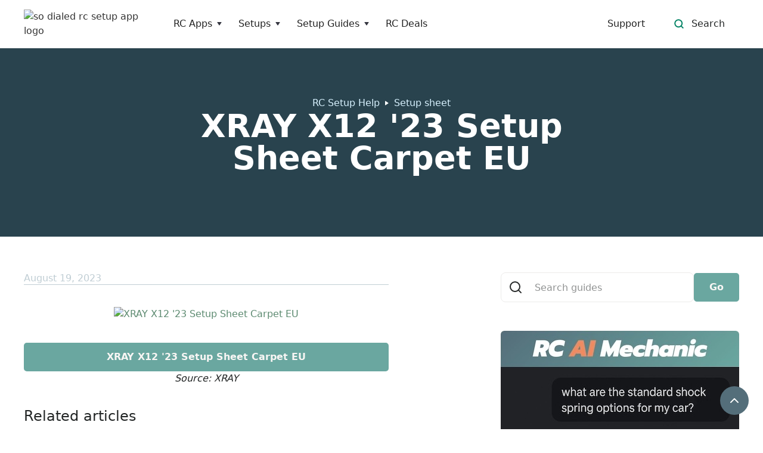

--- FILE ---
content_type: text/html
request_url: https://www.sodialed.com/rc-setup-tips/xray-x12-23-setup-sheet-carpet-eu
body_size: 8087
content:
<!DOCTYPE html><!-- Last Published: Mon Jan 12 2026 09:12:55 GMT+0000 (Coordinated Universal Time) --><html data-wf-domain="www.sodialed.com" data-wf-page="628b74b0aed06bd2f74eba5d" data-wf-site="5e5ae717c9fe840ff590ec00" data-wf-intellimize-customer-id="117299882" lang="en" data-wf-collection="628b74b0aed06b71ac4eb9a2" data-wf-item-slug="xray-x12-23-setup-sheet-carpet-eu"><head><meta charset="utf-8"/><title>XRAY X12 &#x27;23 Setup Sheet Carpet EU</title><meta content="| Setup sheet" name="description"/><meta content="XRAY X12 &#x27;23 Setup Sheet Carpet EU" property="og:title"/><meta content="| Setup sheet" property="og:description"/><meta content="https://cdn.prod.website-files.com/5e5ae7175a542c69f8e338b4/64e1a401832ec08dcee00a5a_sd%252Fhelp_images%252Fthumbs_temp%252FXRAY%252520X12%252520%252723%252520Setup%252520Sheet%252520Carpet%252520EU.avif" property="og:image"/><meta content="XRAY X12 &#x27;23 Setup Sheet Carpet EU" property="twitter:title"/><meta content="| Setup sheet" property="twitter:description"/><meta content="https://cdn.prod.website-files.com/5e5ae7175a542c69f8e338b4/64e1a401832ec08dcee00a5a_sd%252Fhelp_images%252Fthumbs_temp%252FXRAY%252520X12%252520%252723%252520Setup%252520Sheet%252520Carpet%252520EU.avif" property="twitter:image"/><meta property="og:type" content="website"/><meta content="summary_large_image" name="twitter:card"/><meta content="width=device-width, initial-scale=1" name="viewport"/><link href="https://cdn.prod.website-files.com/5e5ae717c9fe840ff590ec00/css/sodialed.webflow.shared.a96420ccd.min.css" rel="stylesheet" type="text/css" integrity="sha384-qWQgzNCGFROZm9MYS1jjZYSdy9YyFMQLxRaAfa97IMOPxgF2k1FK0wC/k5tDpdaB" crossorigin="anonymous"/><link href="https://fonts.googleapis.com" rel="preconnect"/><link href="https://fonts.gstatic.com" rel="preconnect" crossorigin="anonymous"/><script src="https://ajax.googleapis.com/ajax/libs/webfont/1.6.26/webfont.js" type="text/javascript"></script><script type="text/javascript">WebFont.load({  google: {    families: ["Oswald:200,300,400,500,600,700","Inconsolata:400,700","Changa One:400,400italic","Open Sans:300,300italic,400,400italic,600,600italic,700,700italic,800,800italic"]  }});</script><script type="text/javascript">!function(o,c){var n=c.documentElement,t=" w-mod-";n.className+=t+"js",("ontouchstart"in o||o.DocumentTouch&&c instanceof DocumentTouch)&&(n.className+=t+"touch")}(window,document);</script><link href="https://cdn.prod.website-files.com/5e5ae717c9fe840ff590ec00/5e5ae7a50e1706f15a79bf2a_favicon-32x32.png" rel="shortcut icon" type="image/x-icon"/><link href="https://cdn.prod.website-files.com/5e5ae717c9fe840ff590ec00/5e5ae7175a542cdf55e33a98_favicon-large.png" rel="apple-touch-icon"/><link href="https://www.sodialed.com/rc-setup-tips/xray-x12-23-setup-sheet-carpet-eu" rel="canonical"/><style>.anti-flicker, .anti-flicker * {visibility: hidden !important; opacity: 0 !important;}</style><style>[data-wf-hidden-variation], [data-wf-hidden-variation] * {
        display: none !important;
      }</style><link href="rss.xml" rel="alternate" title="RSS Feed" type="application/rss+xml"/><script src="https://www.google.com/recaptcha/api.js" type="text/javascript"></script><script type="text/javascript">!function(f,b,e,v,n,t,s){if(f.fbq)return;n=f.fbq=function(){n.callMethod?n.callMethod.apply(n,arguments):n.queue.push(arguments)};if(!f._fbq)f._fbq=n;n.push=n;n.loaded=!0;n.version='2.0';n.agent='plwebflow';n.queue=[];t=b.createElement(e);t.async=!0;t.src=v;s=b.getElementsByTagName(e)[0];s.parentNode.insertBefore(t,s)}(window,document,'script','https://connect.facebook.net/en_US/fbevents.js');fbq('consent', 'revoke');fbq('init', '230999435626315');fbq('track', 'PageView');</script><!-- script src="https://cdn.amplitude.com/libs/analytics-browser-2.11.6-min.js.gz"></script>
<script>
  window.amplitude.init("2a690532558c690452a22d5468d5a464", {
      autocapture: { elementInteractions: true }
  });
</script -->


<style>
body{
  -webkit-font-smoothing: antialiased;
  -moz-osx-font-smoothing: grayscale;
}
figcaption { 
  text-align: center; 
}

video {
  max-width: 95%;
}

a.buttonadlink {
  text-align: center;
}
a.buttonadlink svg {
  margin-bottom:-4px;
}

</style>

<script async src="https://pagead2.googlesyndication.com/pagead/js/adsbygoogle.js?client=ca-pub-0588017698513923"
     crossorigin="anonymous"></script>

<script>
function getRandomInt(max) {
	return Math.floor(Math.random() * max);
}
  
function getRandomColor() {
	var colors = ["ddedaa","f0cf65","d7816a","BD4F6C","16a085","27ae60","8e44ad","d35400","1abc9c","778ca3","2d98da","778ca3","4b6584"];
	return colors[getRandomInt(colors.length)];
}
</script>
<meta name="apple-itunes-app" content="app-id=1500271134">

<script type="application/ld+json">
{
  "@context": "https://schema.org",
  "@type": "BreadcrumbList",
    "itemListElement": [{
      "@type": "ListItem",
      "position": 1,
      "name": "RC Setup Guides & Docs",
      "item": "https://www.sodialed.com/rc-setup-guides"
    },{
      "@type": "ListItem",
      "position": 2,
      "name": "XRAY X12 &#39;23 Setup Sheet Carpet EU"
    }
  ]
}
</script><script src="https://cdn.prod.website-files.com/5e5ae717c9fe840ff590ec00%2F652d31f3dc22d7b4ee708e44%2F66fce574f65fee352c65cd93%2Fclarity_script-2.8.8.js" type="text/javascript"></script></head><body><div id="top" class="back-to-top-container"><div class="back-to-top-button-wrapper"><a href="#top" class="button-circle bg-primary-1 w-inline-block"><img src="https://cdn.prod.website-files.com/5e5ae717c9fe840ff590ec00/5e5ae7175a542c77f7e33934_icon-chevron-up.svg" alt=""/></a></div></div><div class="navigation-container"><div class="utility-bar bg-primary-3"><div class="container"><a href="https://www.sodialed.com/articles/so-dialed-just-made-setup-tracking-much-easier-again" target="_blank" class="inline-text w-inline-block"><div class="utility-bar-row justify-content-center"><div class="badge"><div class="badge-bg badge-solid bg-primary-2"></div><div class="badge-text link-on-dark">New Feature</div></div><div class="text-space-left link-on-dark">So Dialed Just Made Setup Tracking Much Easier. Again.</div></div></a></div><img src="https://cdn.prod.website-files.com/5e5ae717c9fe840ff590ec00/5e5ae7175a542cc685e33911_icon-x.svg" alt="" class="utility-bar-dismiss"/></div><div class="container"><div data-collapse="medium" data-animation="default" data-duration="400" data-easing="ease" data-easing2="ease" role="banner" class="navbar w-nav"><a href="/" class="w-nav-brand"><img src="https://cdn.prod.website-files.com/5e5ae717c9fe840ff590ec00/5e5ae923512f4ee140a0c241_logo-cropped.avif" width="203" alt="so dialed rc setup app logo"/></a><nav role="navigation" class="nav-menu-wrapper w-nav-menu"><div class="nav-links nav-links-1"><div data-delay="0" data-hover="true" class="nav-dropdown w-dropdown"><div class="nav-link w-dropdown-toggle"><div class="row no-wrap"><div>RC Apps</div><img src="https://cdn.prod.website-files.com/5e5ae717c9fe840ff590ec00/5e5ae7175a542c1d01e33921_icon-caret-down.svg" alt="" class="dropdown-icon"/></div></div><nav class="dropdown-list w-dropdown-list"><div class="dropdown-menu"><a href="/apps/so-dialed-rc-setup-app" class="dropdown-link w-dropdown-link">RC Setup App &amp; Race Log</a><a href="https://www.sodialed.com/rc-setup-tips/getting-started-with-so-dialed" class="dropdown-link w-dropdown-link">- Getting Started Guide</a><a href="/apps/rc-ai-mechanic" class="dropdown-link w-dropdown-link">RC AI Mechanic</a><a href="/apps/rc-pit-calc-pro" class="dropdown-link w-dropdown-link">Pit Calc Pro</a><a href="/utilities/rc-gear-ratio-calculator" class="dropdown-link w-dropdown-link">- Gear Ratio Calculator Online</a><a href="/utilities/rc-pill-insert-calculator" class="dropdown-link w-dropdown-link">- Pill Insert Calculator Online</a><a href="/apps/rc-maintenance-timer" class="dropdown-link w-dropdown-link">RC Maintenance Timer</a><a href="/apps/rc-speed-calculator-pro-app" class="dropdown-link w-dropdown-link">RC Speed Calculator</a><a href="/apps/rc-speed-run" class="dropdown-link w-dropdown-link">RC Speed Run</a><a href="/apps/crawl-scorekeeper-app" class="dropdown-link w-dropdown-link">RC Crawl Scorekeeper</a></div></nav></div><div data-delay="0" data-hover="true" class="nav-dropdown w-dropdown"><div class="nav-link w-dropdown-toggle"><div class="row no-wrap"><div>Setups</div><img src="https://cdn.prod.website-files.com/5e5ae717c9fe840ff590ec00/5e5ae7175a542c1d01e33921_icon-caret-down.svg" alt="" class="dropdown-icon"/></div></div><nav class="dropdown-list w-dropdown-list"><div class="dropdown-menu"><a href="https://sodialed.pro/setups" class="dropdown-link w-dropdown-link">Setup Search</a><a href="/supported-cars" class="dropdown-link w-dropdown-link">Supported RC Cars</a></div></nav></div><div data-delay="0" data-hover="true" class="nav-dropdown w-dropdown"><div class="nav-link w-dropdown-toggle"><div class="row no-wrap"><div>Setup Guides</div><img src="https://cdn.prod.website-files.com/5e5ae717c9fe840ff590ec00/5e5ae7175a542c1d01e33921_icon-caret-down.svg" alt="" class="dropdown-icon"/></div></div><nav class="dropdown-list w-dropdown-list"><div class="dropdown-menu"><a href="/rc-setup-guides" class="dropdown-link w-dropdown-link">Setup Guides</a><a href="/rc-setup-tips/ultimate-rc-setup-troubleshooting-guide" class="dropdown-link w-dropdown-link">Setup Troubleshooting</a><a href="/rc-car-glossary" class="dropdown-link w-dropdown-link">Glossary</a><a href="/utilities/rc-gear-ratio-calculator" class="dropdown-link w-dropdown-link">RC Gear Ratio Calculator<br/></a><a href="/utilities/rc-pill-insert-calculator" class="dropdown-link w-dropdown-link">RC Pill Insert Calculator<br/></a></div></nav></div><a href="https://sodialed.pro/rc-car-deals" class="nav-link w-nav-link">RC Deals</a></div><a href="/contact-us" class="nav-link w-nav-link">Support</a></nav><div class="nav-menu-button-wrapper"><div class="nav-functions"><div class="modal-container"><div class="modal-button-wrapper"><div class="button bg-white search-button"><div class="row"><img src="https://cdn.prod.website-files.com/5e5ae717c9fe840ff590ec00/5e5ae7175a542c865de339cf_icon-search-green.svg" alt=""/><div class="text-space-left">Search</div></div></div></div><div class="modal"><div class="modal-contents"><form action="/search" class="modal-search-form w-form"><img src="https://cdn.prod.website-files.com/5e5ae717c9fe840ff590ec00/5e5ae7175a542cdc90e338fa_icon-search.svg" alt="Search icon" class="form-input-icon"/><input class="form-input form-input-naked w-input" autofocus="true" maxlength="256" name="query" placeholder="Search cars, companies, drivers" type="search" id="search-2" required=""/><input type="submit" class="button form-search-button w-button" value="Search"/></form></div></div><div data-w-id="57a97d93-8c1f-d5ed-61f5-9c8e1637bd8e" class="modal-screen"></div></div></div><div class="menu-button w-nav-button"><img src="https://cdn.prod.website-files.com/5e5ae717c9fe840ff590ec00/5e5ae7175a542cf4cbe338f9_icon-menu.svg" alt="" class="menu-icon"/><img src="https://cdn.prod.website-files.com/5e5ae717c9fe840ff590ec00/5e5ae7175a542c2690e338eb_icon-x.svg" alt="" class="menu-cross-icon"/></div></div></div></div></div><div class="section bg-primary-1"><div class="container"><div class="row"><div class="content-width-large text-center"><div class="row"><a href="/rc-setup-guides" class="link-on-dark">RC Setup Help</a><img src="https://cdn.prod.website-files.com/5e5ae717c9fe840ff590ec00/5e5ae7175a542c6130e33910_icon-caret-right.svg" alt="" class="breadcrumb-separator"/><a href="#" class="link-on-dark w-condition-invisible w-dyn-bind-empty"></a><a href="#" class="link-on-dark">Setup sheet</a></div><h1 class="text-white">XRAY X12 &#x27;23 Setup Sheet Carpet EU</h1><div class="row justify-content-center"></div></div></div></div></div><div class="section---ad hidden-on-mobile hidden-on-desktop"><div class="adsense---full-width-container"><div class="text-muted text-small text-non-bold">Advertisement</div><div class="adsense---full-width-embed w-embed w-script"><style>
.ad_full_width { width: 320px; margin-left: auto; margin-right: auto; }
@media(min-width: 468px) { .ad_full_width { width: 468px; max-height:300px; } }
@media(min-width: 728px) { .ad_full_width { width: 728px; max-height:300px; } }
@media(min-width: 900px) { .ad_full_width { width: 900px; max-height:300px; } }
ins.adsbygoogle[data-ad-status='unfilled'] { display: none !important; }
</style>

<script async src="https://pagead2.googlesyndication.com/pagead/js/adsbygoogle.js?client=ca-pub-0588017698513923"
     crossorigin="anonymous"></script>
<!-- Horizontal -->
<ins class="adsbygoogle ad_full_width"
     style="display:block;"
     data-ad-client="ca-pub-0588017698513923"
     data-ad-slot="7851609637"
     data-ad-format="auto"
     data-full-width-responsive="true"></ins>
<script>
     (adsbygoogle = window.adsbygoogle || []).push({});
</script></div></div></div><section class="hidden-on-desktop"><div class="w-layout-blockcontainer justify-content-center w-container"><a href="/apps/rc-ai-mechanic" class="link-block-4 w-inline-block"><img src="https://cdn.prod.website-files.com/5e5ae717c9fe840ff590ec00/683d06eeac2fe38f7e631970_RC%20AI%20Ad%20sm.jpg" loading="lazy" width="Auto" alt="RC AI Mechanic" class="image-12"/></a></div></section><div class="section bg-gray-4"><div class="container"><div class="sidebar-layout"><div class="row row-justify-center"><div class="content-width-large"><div class="bottom-border text-muted">August 19, 2023</div><div class="div-block-flex justify-content-center"><a href="https://storage.googleapis.com/sodialed-help-files/manuals-and-reference/XRAY%20X12%2023%20Setup%20Sheet%20Carpet%20EU.pdf" target="_blank" class="image-container margin-top w-inline-block"><img src="https://cdn.prod.website-files.com/5e5ae7175a542c69f8e338b4/64e1a401832ec08dcee00a5a_sd%252Fhelp_images%252Fthumbs_temp%252FXRAY%252520X12%252520%252723%252520Setup%252520Sheet%252520Carpet%252520EU.avif" loading="lazy" alt="XRAY X12 &#x27;23 Setup Sheet Carpet EU"/></a><div class="setup-tip-dek margin-top w-dyn-bind-empty"></div></div><div class="rich-text---article w-dyn-bind-empty w-richtext"></div><div class="margin-top"><a href="https://storage.googleapis.com/sodialed-help-files/manuals-and-reference/XRAY%20X12%2023%20Setup%20Sheet%20Carpet%20EU.pdf" target="_blank" class="button text-center w-button">XRAY X12 &#x27;23 Setup Sheet Carpet EU</a></div><div><div class="text-gray-1 text-center w-embed"><i>Source: XRAY</i></div></div><div class="parts-list-rt-block w-dyn-bind-empty w-richtext"></div><div class="margin-top learn-more-module w-condition-invisible"><div class="w-condition-invisible"><h5 class="margin-top w-condition-invisible">Learn more about setting up...</h5><div class="w-dyn-list"><div class="w-dyn-empty"><div>No items found.</div></div></div></div></div><div class="margin-top w-embed"><h5>Related articles</h5></div><div class="w-dyn-list"><div class="empty-state w-dyn-empty"><div>No related articles.</div></div></div><div class="margin-top"><h5 class="w-condition-invisible">Related cars</h5><h5>More setups for:</h5><div class="w-dyn-list"><div role="list" class="w-dyn-items w-row"><div role="listitem" class="car-text-list-item w-dyn-item w-col w-col-3"><div class="w-embed"><a href="https://sodialed.pro/setups/xray-x12-23">X12 &#39;23-&#39;24</a></div></div></div></div></div></div></div><div class="sidebar"><div class="widget hidden-on-mobile"><form action="/search" class="search-form w-form"><div class="card form-input-card"><img src="https://cdn.prod.website-files.com/5e5ae717c9fe840ff590ec00/5e5ae7175a542cdc90e338fa_icon-search.svg" alt="Search icon" class="form-input-icon"/><input class="form-input form-input-naked w-input" maxlength="256" name="query" placeholder="Search guides" type="search" id="search" required=""/></div><input type="submit" class="button w-button" value="Go"/></form></div><div class="hidden-on-mobile"><div class="widget"><a href="/apps/rc-ai-mechanic" class="w-inline-block"><img src="https://cdn.prod.website-files.com/5e5ae717c9fe840ff590ec00/683d06ee8ef25be721c59044_RC%20AI%20Ad%20lg.jpg" loading="lazy" alt="" class="rounded"/></a></div></div><div class="widget"><h4>Guides</h4><div class="w-dyn-list"><div role="list" class="categories-widget w-dyn-items"><div role="listitem" class="w-dyn-item"><a href="/rc-setup-tip-categories/steering" class="categories-widget-item w-inline-block"><div>Steering</div><img src="https://cdn.prod.website-files.com/5e5ae717c9fe840ff590ec00/5e5ae7175a542cb0c1e3390d_icon-caret-right.svg" alt=""/></a></div><div role="listitem" class="w-dyn-item"><a href="/rc-setup-tip-categories/full-builds" class="categories-widget-item w-inline-block"><div>Full Builds</div><img src="https://cdn.prod.website-files.com/5e5ae717c9fe840ff590ec00/5e5ae7175a542cb0c1e3390d_icon-caret-right.svg" alt=""/></a></div><div role="listitem" class="w-dyn-item"><a href="/rc-setup-tip-categories/shocks" class="categories-widget-item w-inline-block"><div>Shocks</div><img src="https://cdn.prod.website-files.com/5e5ae717c9fe840ff590ec00/5e5ae7175a542cb0c1e3390d_icon-caret-right.svg" alt=""/></a></div><div role="listitem" class="w-dyn-item"><a href="/rc-setup-tip-categories/body-chassis" class="categories-widget-item w-inline-block"><div>Body &amp; Chassis</div><img src="https://cdn.prod.website-files.com/5e5ae717c9fe840ff590ec00/5e5ae7175a542cb0c1e3390d_icon-caret-right.svg" alt=""/></a></div><div role="listitem" class="w-dyn-item"><a href="/rc-setup-tip-categories/so-dialed-help" class="categories-widget-item w-inline-block"><div>So Dialed Help</div><img src="https://cdn.prod.website-files.com/5e5ae717c9fe840ff590ec00/5e5ae7175a542cb0c1e3390d_icon-caret-right.svg" alt=""/></a></div><div role="listitem" class="w-dyn-item"><a href="/rc-setup-tip-categories/engines" class="categories-widget-item w-inline-block"><div>Engines</div><img src="https://cdn.prod.website-files.com/5e5ae717c9fe840ff590ec00/5e5ae7175a542cb0c1e3390d_icon-caret-right.svg" alt=""/></a></div><div role="listitem" class="w-dyn-item"><a href="/rc-setup-tip-categories/drivetrain" class="categories-widget-item w-inline-block"><div>Drivetrain</div><img src="https://cdn.prod.website-files.com/5e5ae717c9fe840ff590ec00/5e5ae7175a542cb0c1e3390d_icon-caret-right.svg" alt=""/></a></div><div role="listitem" class="w-dyn-item"><a href="/rc-setup-tip-categories/troubleshooting" class="categories-widget-item w-inline-block"><div>Troubleshooting</div><img src="https://cdn.prod.website-files.com/5e5ae717c9fe840ff590ec00/5e5ae7175a542cb0c1e3390d_icon-caret-right.svg" alt=""/></a></div><div role="listitem" class="w-dyn-item"><a href="/rc-setup-tip-categories/suspension" class="categories-widget-item w-inline-block"><div>Suspension</div><img src="https://cdn.prod.website-files.com/5e5ae717c9fe840ff590ec00/5e5ae7175a542cb0c1e3390d_icon-caret-right.svg" alt=""/></a></div><div role="listitem" class="w-dyn-item"><a href="/rc-setup-tip-categories/electronics" class="categories-widget-item w-inline-block"><div>Electronics</div><img src="https://cdn.prod.website-files.com/5e5ae717c9fe840ff590ec00/5e5ae7175a542cb0c1e3390d_icon-caret-right.svg" alt=""/></a></div><div role="listitem" class="w-dyn-item"><a href="/rc-setup-tip-categories/tires" class="categories-widget-item w-inline-block"><div>Tires</div><img src="https://cdn.prod.website-files.com/5e5ae717c9fe840ff590ec00/5e5ae7175a542cb0c1e3390d_icon-caret-right.svg" alt=""/></a></div></div></div></div></div></div></div></div><div class="section"><div class="container w-container"><div class="app-promo-module-container"><h3>RC Apps for iOS &amp; Android</h3><div class="w-dyn-list"><div role="list" class="app-promo-coll-list w-dyn-items"><div role="listitem" class="app-promo-coll-item w-dyn-item"><a href="/app/rc-setup-app-race-log" target="_blank" class="w-inline-block"><div class="w-layout-hflex flex-block-6"><div class="app-promo-icon-wrapper-new"><img height="64" loading="lazy" width="64" src="https://cdn.prod.website-files.com/5e5ae7175a542c69f8e338b4/67c8fa4e08a06d0b5a570f8e_Icon%20v3a%20128.jpg" alt="RC Setup App &amp; Race Log" class="app-promo-module-icon"/></div><div class="app-promo-text-wrapper"><h6 class="app-promo-text">Setup App &amp; Race Log</h6></div></div></a></div><div role="listitem" class="app-promo-coll-item w-dyn-item"><a href="/app/rc-ai-mechanic" target="_blank" class="w-inline-block"><div class="w-layout-hflex flex-block-6"><div class="app-promo-icon-wrapper-new"><img height="64" loading="lazy" width="64" src="https://cdn.prod.website-files.com/5e5ae7175a542c69f8e338b4/67f8ba7867525416c61a965c_RC%20AI%20App%20Icon%20v2%20128.jpeg" alt="RC AI Mechanic" class="app-promo-module-icon"/></div><div class="app-promo-text-wrapper"><h6 class="app-promo-text">RC AI Mechanic</h6></div></div></a></div><div role="listitem" class="app-promo-coll-item w-dyn-item"><a href="/app/rc-gear-calculator-pro" target="_blank" class="w-inline-block"><div class="w-layout-hflex flex-block-6"><div class="app-promo-icon-wrapper-new"><img height="64" loading="lazy" width="64" src="https://cdn.prod.website-files.com/5e5ae7175a542c69f8e338b4/67bfc43b50ce25d620369033_Gear%20Calc%20Icon%20v2%20512.jpeg" alt="RC Pit Calc Pro" sizes="64px" srcset="https://cdn.prod.website-files.com/5e5ae7175a542c69f8e338b4/67bfc43b50ce25d620369033_Gear%20Calc%20Icon%20v2%20512-p-500.jpeg 500w, https://cdn.prod.website-files.com/5e5ae7175a542c69f8e338b4/67bfc43b50ce25d620369033_Gear%20Calc%20Icon%20v2%20512.jpeg 512w" class="app-promo-module-icon"/></div><div class="app-promo-text-wrapper"><h6 class="app-promo-text">Pit Calc Pro</h6></div></div></a></div><div role="listitem" class="app-promo-coll-item w-dyn-item"><a href="/app/rc-maintenance-timer" target="_blank" class="w-inline-block"><div class="w-layout-hflex flex-block-6"><div class="app-promo-icon-wrapper-new"><img height="64" loading="lazy" width="64" src="https://cdn.prod.website-files.com/5e5ae7175a542c69f8e338b4/67ea8d65106f64ee6211b7ea_RC%20Maint%20Timer%20App%20Icon.jpg" alt="RC Maintenance Timer" sizes="64px" srcset="https://cdn.prod.website-files.com/5e5ae7175a542c69f8e338b4/67ea8d65106f64ee6211b7ea_RC%20Maint%20Timer%20App%20Icon-p-500.jpg 500w, https://cdn.prod.website-files.com/5e5ae7175a542c69f8e338b4/67ea8d65106f64ee6211b7ea_RC%20Maint%20Timer%20App%20Icon.jpg 512w" class="app-promo-module-icon"/></div><div class="app-promo-text-wrapper"><h6 class="app-promo-text">Maintenance Timer</h6></div></div></a></div><div role="listitem" class="app-promo-coll-item w-dyn-item"><a href="/app/rc-speed-run" target="_blank" class="w-inline-block"><div class="w-layout-hflex flex-block-6"><div class="app-promo-icon-wrapper-new"><img height="64" loading="lazy" width="64" src="https://cdn.prod.website-files.com/5e5ae7175a542c69f8e338b4/673ff5bef6580324bd6876ea_RC%20Speed%20Run%20App%20Icon%20512.jpeg" alt="RC Speed Run" sizes="64px" srcset="https://cdn.prod.website-files.com/5e5ae7175a542c69f8e338b4/673ff5bef6580324bd6876ea_RC%20Speed%20Run%20App%20Icon%20512-p-500.jpeg 500w, https://cdn.prod.website-files.com/5e5ae7175a542c69f8e338b4/673ff5bef6580324bd6876ea_RC%20Speed%20Run%20App%20Icon%20512.jpeg 512w" class="app-promo-module-icon"/></div><div class="app-promo-text-wrapper"><h6 class="app-promo-text">RC Speed Run</h6></div></div></a></div><div role="listitem" class="app-promo-coll-item w-dyn-item"><a href="/app/rc-rock-crawl-scorekeeper" target="_blank" class="w-inline-block"><div class="w-layout-hflex flex-block-6"><div class="app-promo-icon-wrapper-new"><img height="64" loading="lazy" width="64" src="https://cdn.prod.website-files.com/5e5ae7175a542c69f8e338b4/673edf2ff307c7acc413af6c_SDCS%20App%20Icon%20-%20512.jpeg" alt="RC Rock Crawl Scorekeeper" sizes="64px" srcset="https://cdn.prod.website-files.com/5e5ae7175a542c69f8e338b4/673edf2ff307c7acc413af6c_SDCS%20App%20Icon%20-%20512-p-500.jpeg 500w, https://cdn.prod.website-files.com/5e5ae7175a542c69f8e338b4/673edf2ff307c7acc413af6c_SDCS%20App%20Icon%20-%20512.jpeg 512w" class="app-promo-module-icon"/></div><div class="app-promo-text-wrapper"><h6 class="app-promo-text">Crawl Scorekeeper</h6></div></div></a></div></div></div></div></div></div><div class="footer gray-5"><div class="container"><div class="footer-row"><div class="w-layout-grid footer-2-grid"><div class="footer-2-left"><div class="menu-column-left"><ul role="list" class="link-list w-list-unstyled"><li><a href="/contact-us" class="hover-link">Contact Us</a></li><li><a href="/articles" class="hover-link">Blog</a></li><li><a href="/legal/privacy-policy" class="hover-link">Privacy</a></li><li><a href="/legal/terms" class="hover-link">Terms</a></li></ul><ul role="list" class="social-icons-list margin-top w-list-unstyled"><li class="list-item"><a href="https://twitter.com/_sodialed" target="_blank" class="button-circle button-small bg-gray-3 w-inline-block"><img src="https://cdn.prod.website-files.com/5e5ae717c9fe840ff590ec00/5e5ae7175a542ce0bee33916_twitter.svg" alt="" class="social-icon social-icon-dark"/></a></li><li class="list-item"><a href="https://www.facebook.com/sodialed/" target="_blank" class="button-circle button-small bg-gray-3 w-inline-block"><img src="https://cdn.prod.website-files.com/5e5ae717c9fe840ff590ec00/5e5ae7175a542c1d81e338f7_facebook.svg" alt="" class="social-icon social-icon-dark"/></a></li></ul></div></div><div id="w-node-_90f1b9b9-bb16-4eb9-d5a0-11c6ebf7ae5a-ebf7ae2e" class="w-layout-vflex div-block footer-middle"><div class="w-layout-vflex flex-block-10"><img src="https://cdn.prod.website-files.com/5e5ae717c9fe840ff590ec00/66f94040dbb551f6de782594_So%20Dialed%20Logo%20(15).avif" loading="lazy" alt=""/></div><div class="w-layout-hflex footer-site-list"><a href="https://www.rcspeedrun.com/" class="text-center">RCSpeedRun.com</a><a href="https://crawlscore.com/" class="text-center">CrawlScore.com</a></div></div><div id="w-node-_90f1b9b9-bb16-4eb9-d5a0-11c6ebf7ae67-ebf7ae2e" class="footer-2-right"><div class="app-button-container app-button-container-footer"><a href="https://apps.apple.com/us/app/so-dialed-rc-setup-app/id1500271134?utm_source=site&amp;utm_campaign=homepage" target="_blank" class="link-block w-inline-block"><img src="https://cdn.prod.website-files.com/5e5ae717c9fe840ff590ec00/5ec4358bf6b155542038930e_app-store-badge-example-preferred_2x.avif" alt="" class="app-store-button"/></a><a href="https://play.google.com/store/apps/details?id=com.app.sodialed" target="_blank" class="link-block w-inline-block"><img src="https://cdn.prod.website-files.com/5e5ae717c9fe840ff590ec00/60516dc6194df6bce39dc3db_5a902dbf7f96951c82922875%20(1).avif" alt="" class="app-store-button"/></a></div></div></div></div></div><div class="container"></div></div><script src="https://d3e54v103j8qbb.cloudfront.net/js/jquery-3.5.1.min.dc5e7f18c8.js?site=5e5ae717c9fe840ff590ec00" type="text/javascript" integrity="sha256-9/aliU8dGd2tb6OSsuzixeV4y/faTqgFtohetphbbj0=" crossorigin="anonymous"></script><script src="https://cdn.prod.website-files.com/5e5ae717c9fe840ff590ec00/js/webflow.schunk.36b8fb49256177c8.js" type="text/javascript" integrity="sha384-4abIlA5/v7XaW1HMXKBgnUuhnjBYJ/Z9C1OSg4OhmVw9O3QeHJ/qJqFBERCDPv7G" crossorigin="anonymous"></script><script src="https://cdn.prod.website-files.com/5e5ae717c9fe840ff590ec00/js/webflow.schunk.642a712c17d32ff3.js" type="text/javascript" integrity="sha384-mSzJ4Eq/IJfN/n8d/Qf3jLtNJFKOp0IAB4G0nTfVSb5gYJQq0PiR3htUlfJpVFrA" crossorigin="anonymous"></script><script src="https://cdn.prod.website-files.com/5e5ae717c9fe840ff590ec00/js/webflow.b8d6e62d.d5b17e3417441728.js" type="text/javascript" integrity="sha384-CsMPRzDb/tHl5jH6zluaf9NgLcrBqsMdw2zaR4MA44S/Qll12EfE38/zzOF7V5UW" crossorigin="anonymous"></script><script async src="https://www.googletagmanager.com/gtag/js?id=G-2XCLS40RHR"></script>
<script>
	window.ga_screen_name = "Setup Help Article";
  window.dataLayer = window.dataLayer || [];
  function gtag(){dataLayer.push(arguments);}
  gtag('js', new Date());
  gtag('config', 'G-2XCLS40RHR');
  gtag('event', 'screen_view', {
  	'app_name': 'SoDialed',
  	'screen_name' : window.ga_screen_name
	});
  
$( document ).ready(function() {

  // userCarList = JSON.parse(localStorage.getItem("userCarList"));
  var domains = ["amainhobbies.com", "horizonhobby.com", "amazon.com"];

  // Iterate over each link, replacing links w affil links
  $.each(domains, function(index, domain) {
    // Find all links with the current domain in the href attribute
    $("a[href*='" + domain + "']").each(function () {
      // Get the original URL from the href attribute
      var originalUrl = $(this).attr("href");
      var modifiedUrl = '';
      
      if (originalUrl.indexOf("amainhobbies.com") !== -1) {
        modifiedUrl = "https://www.avantlink.com/click.php?tt=cl&ctc=site-car-page&merchant_id=4b85b2b7-558e-4304-89fc-54958c8f47f0&website_id=8fc5b664-30bd-45cf-9fe4-6683d594697c&url=" + encodeURIComponent(originalUrl);      
      } else if (originalUrl.indexOf("horizonhobby.com") !== -1) {
        modifiedUrl = "https://www.avantlink.com/click.php?tt=el&ctc=site-car-page&merchant_id=953aec29-878e-4306-b620-2df85883455e&website_id=8fc5b664-30bd-45cf-9fe4-6683d594697c&url=" + encodeURIComponent(originalUrl); 
      } else if (originalUrl.indexOf("amazon.com") !== -1) {
        if (originalUrl.indexOf("?") !== -1) {
          modifiedUrl = originalUrl + "&tag=sodialed-20";
        } else {
          modifiedUrl = originalUrl + "?tag=sodialed-20";
        }
      }

      // Replace the href attribute with the modified URL
      $(this).attr("href", modifiedUrl);
    });
  });
  
    var pattern = /\(#([^\)]+)\)/g;

    // Function to replace text with links
    function replaceTextWithLink(element) {
        $(element).html(function (index, html) {
            return html.replace(pattern, function (match, query) {
                // Encode the query string
                var encodedQuery = encodeURIComponent(query);
                var replacementLink = '<a target="_blank" href="https://www.amainhobbies.com/search?s=' + encodedQuery + '">' + match + '</a>';
                return replacementLink;
            });
        });
    }

    // Call the replaceTextWithLink() function for the rich-text---article and its descendants
    $(".rich-text---article, .rich-text---article *").each(function () {
        $(this).contents().filter(function () {
            return this.nodeType === 3 && pattern.test(this.nodeValue);
        }).each(function () {
            replaceTextWithLink(this.parentNode);
        });
    });
  
  
});


</script>
</body></html>

--- FILE ---
content_type: text/html; charset=utf-8
request_url: https://www.google.com/recaptcha/api2/aframe
body_size: -88
content:
<!DOCTYPE HTML><html><head><meta http-equiv="content-type" content="text/html; charset=UTF-8"></head><body><script nonce="Eli_RU7jmcer2YigXSuynw">/** Anti-fraud and anti-abuse applications only. See google.com/recaptcha */ try{var clients={'sodar':'https://pagead2.googlesyndication.com/pagead/sodar?'};window.addEventListener("message",function(a){try{if(a.source===window.parent){var b=JSON.parse(a.data);var c=clients[b['id']];if(c){var d=document.createElement('img');d.src=c+b['params']+'&rc='+(localStorage.getItem("rc::a")?sessionStorage.getItem("rc::b"):"");window.document.body.appendChild(d);sessionStorage.setItem("rc::e",parseInt(sessionStorage.getItem("rc::e")||0)+1);localStorage.setItem("rc::h",'1768581321029');}}}catch(b){}});window.parent.postMessage("_grecaptcha_ready", "*");}catch(b){}</script></body></html>

--- FILE ---
content_type: text/css
request_url: https://cdn.prod.website-files.com/5e5ae717c9fe840ff590ec00/css/sodialed.webflow.shared.a96420ccd.min.css
body_size: 34880
content:
html{-webkit-text-size-adjust:100%;-ms-text-size-adjust:100%;font-family:sans-serif}body{margin:0}article,aside,details,figcaption,figure,footer,header,hgroup,main,menu,nav,section,summary{display:block}audio,canvas,progress,video{vertical-align:baseline;display:inline-block}audio:not([controls]){height:0;display:none}[hidden],template{display:none}a{background-color:#0000}a:active,a:hover{outline:0}abbr[title]{border-bottom:1px dotted}b,strong{font-weight:700}dfn{font-style:italic}h1{margin:.67em 0;font-size:2em}mark{color:#000;background:#ff0}small{font-size:80%}sub,sup{vertical-align:baseline;font-size:75%;line-height:0;position:relative}sup{top:-.5em}sub{bottom:-.25em}img{border:0}svg:not(:root){overflow:hidden}hr{box-sizing:content-box;height:0}pre{overflow:auto}code,kbd,pre,samp{font-family:monospace;font-size:1em}button,input,optgroup,select,textarea{color:inherit;font:inherit;margin:0}button{overflow:visible}button,select{text-transform:none}button,html input[type=button],input[type=reset]{-webkit-appearance:button;cursor:pointer}button[disabled],html input[disabled]{cursor:default}button::-moz-focus-inner,input::-moz-focus-inner{border:0;padding:0}input{line-height:normal}input[type=checkbox],input[type=radio]{box-sizing:border-box;padding:0}input[type=number]::-webkit-inner-spin-button,input[type=number]::-webkit-outer-spin-button{height:auto}input[type=search]{-webkit-appearance:none}input[type=search]::-webkit-search-cancel-button,input[type=search]::-webkit-search-decoration{-webkit-appearance:none}legend{border:0;padding:0}textarea{overflow:auto}optgroup{font-weight:700}table{border-collapse:collapse;border-spacing:0}td,th{padding:0}@font-face{font-family:webflow-icons;src:url([data-uri])format("truetype");font-weight:400;font-style:normal}[class^=w-icon-],[class*=\ w-icon-]{speak:none;font-variant:normal;text-transform:none;-webkit-font-smoothing:antialiased;-moz-osx-font-smoothing:grayscale;font-style:normal;font-weight:400;line-height:1;font-family:webflow-icons!important}.w-icon-slider-right:before{content:""}.w-icon-slider-left:before{content:""}.w-icon-nav-menu:before{content:""}.w-icon-arrow-down:before,.w-icon-dropdown-toggle:before{content:""}.w-icon-file-upload-remove:before{content:""}.w-icon-file-upload-icon:before{content:""}*{box-sizing:border-box}html{height:100%}body{color:#333;background-color:#fff;min-height:100%;margin:0;font-family:Arial,sans-serif;font-size:14px;line-height:20px}img{vertical-align:middle;max-width:100%;display:inline-block}html.w-mod-touch *{background-attachment:scroll!important}.w-block{display:block}.w-inline-block{max-width:100%;display:inline-block}.w-clearfix:before,.w-clearfix:after{content:" ";grid-area:1/1/2/2;display:table}.w-clearfix:after{clear:both}.w-hidden{display:none}.w-button{color:#fff;line-height:inherit;cursor:pointer;background-color:#3898ec;border:0;border-radius:0;padding:9px 15px;text-decoration:none;display:inline-block}input.w-button{-webkit-appearance:button}html[data-w-dynpage] [data-w-cloak]{color:#0000!important}.w-code-block{margin:unset}pre.w-code-block code{all:inherit}.w-optimization{display:contents}.w-webflow-badge,.w-webflow-badge>img{box-sizing:unset;width:unset;height:unset;max-height:unset;max-width:unset;min-height:unset;min-width:unset;margin:unset;padding:unset;float:unset;clear:unset;border:unset;border-radius:unset;background:unset;background-image:unset;background-position:unset;background-size:unset;background-repeat:unset;background-origin:unset;background-clip:unset;background-attachment:unset;background-color:unset;box-shadow:unset;transform:unset;direction:unset;font-family:unset;font-weight:unset;color:unset;font-size:unset;line-height:unset;font-style:unset;font-variant:unset;text-align:unset;letter-spacing:unset;-webkit-text-decoration:unset;text-decoration:unset;text-indent:unset;text-transform:unset;list-style-type:unset;text-shadow:unset;vertical-align:unset;cursor:unset;white-space:unset;word-break:unset;word-spacing:unset;word-wrap:unset;transition:unset}.w-webflow-badge{white-space:nowrap;cursor:pointer;box-shadow:0 0 0 1px #0000001a,0 1px 3px #0000001a;visibility:visible!important;opacity:1!important;z-index:2147483647!important;color:#aaadb0!important;overflow:unset!important;background-color:#fff!important;border-radius:3px!important;width:auto!important;height:auto!important;margin:0!important;padding:6px!important;font-size:12px!important;line-height:14px!important;text-decoration:none!important;display:inline-block!important;position:fixed!important;inset:auto 12px 12px auto!important;transform:none!important}.w-webflow-badge>img{position:unset;visibility:unset!important;opacity:1!important;vertical-align:middle!important;display:inline-block!important}h1,h2,h3,h4,h5,h6{margin-bottom:10px;font-weight:700}h1{margin-top:20px;font-size:38px;line-height:44px}h2{margin-top:20px;font-size:32px;line-height:36px}h3{margin-top:20px;font-size:24px;line-height:30px}h4{margin-top:10px;font-size:18px;line-height:24px}h5{margin-top:10px;font-size:14px;line-height:20px}h6{margin-top:10px;font-size:12px;line-height:18px}p{margin-top:0;margin-bottom:10px}blockquote{border-left:5px solid #e2e2e2;margin:0 0 10px;padding:10px 20px;font-size:18px;line-height:22px}figure{margin:0 0 10px}figcaption{text-align:center;margin-top:5px}ul,ol{margin-top:0;margin-bottom:10px;padding-left:40px}.w-list-unstyled{padding-left:0;list-style:none}.w-embed:before,.w-embed:after{content:" ";grid-area:1/1/2/2;display:table}.w-embed:after{clear:both}.w-video{width:100%;padding:0;position:relative}.w-video iframe,.w-video object,.w-video embed{border:none;width:100%;height:100%;position:absolute;top:0;left:0}fieldset{border:0;margin:0;padding:0}button,[type=button],[type=reset]{cursor:pointer;-webkit-appearance:button;border:0}.w-form{margin:0 0 15px}.w-form-done{text-align:center;background-color:#ddd;padding:20px;display:none}.w-form-fail{background-color:#ffdede;margin-top:10px;padding:10px;display:none}label{margin-bottom:5px;font-weight:700;display:block}.w-input,.w-select{color:#333;vertical-align:middle;background-color:#fff;border:1px solid #ccc;width:100%;height:38px;margin-bottom:10px;padding:8px 12px;font-size:14px;line-height:1.42857;display:block}.w-input::placeholder,.w-select::placeholder{color:#999}.w-input:focus,.w-select:focus{border-color:#3898ec;outline:0}.w-input[disabled],.w-select[disabled],.w-input[readonly],.w-select[readonly],fieldset[disabled] .w-input,fieldset[disabled] .w-select{cursor:not-allowed}.w-input[disabled]:not(.w-input-disabled),.w-select[disabled]:not(.w-input-disabled),.w-input[readonly],.w-select[readonly],fieldset[disabled]:not(.w-input-disabled) .w-input,fieldset[disabled]:not(.w-input-disabled) .w-select{background-color:#eee}textarea.w-input,textarea.w-select{height:auto}.w-select{background-color:#f3f3f3}.w-select[multiple]{height:auto}.w-form-label{cursor:pointer;margin-bottom:0;font-weight:400;display:inline-block}.w-radio{margin-bottom:5px;padding-left:20px;display:block}.w-radio:before,.w-radio:after{content:" ";grid-area:1/1/2/2;display:table}.w-radio:after{clear:both}.w-radio-input{float:left;margin:3px 0 0 -20px;line-height:normal}.w-file-upload{margin-bottom:10px;display:block}.w-file-upload-input{opacity:0;z-index:-100;width:.1px;height:.1px;position:absolute;overflow:hidden}.w-file-upload-default,.w-file-upload-uploading,.w-file-upload-success{color:#333;display:inline-block}.w-file-upload-error{margin-top:10px;display:block}.w-file-upload-default.w-hidden,.w-file-upload-uploading.w-hidden,.w-file-upload-error.w-hidden,.w-file-upload-success.w-hidden{display:none}.w-file-upload-uploading-btn{cursor:pointer;background-color:#fafafa;border:1px solid #ccc;margin:0;padding:8px 12px;font-size:14px;font-weight:400;display:flex}.w-file-upload-file{background-color:#fafafa;border:1px solid #ccc;flex-grow:1;justify-content:space-between;margin:0;padding:8px 9px 8px 11px;display:flex}.w-file-upload-file-name{font-size:14px;font-weight:400;display:block}.w-file-remove-link{cursor:pointer;width:auto;height:auto;margin-top:3px;margin-left:10px;padding:3px;display:block}.w-icon-file-upload-remove{margin:auto;font-size:10px}.w-file-upload-error-msg{color:#ea384c;padding:2px 0;display:inline-block}.w-file-upload-info{padding:0 12px;line-height:38px;display:inline-block}.w-file-upload-label{cursor:pointer;background-color:#fafafa;border:1px solid #ccc;margin:0;padding:8px 12px;font-size:14px;font-weight:400;display:inline-block}.w-icon-file-upload-icon,.w-icon-file-upload-uploading{width:20px;margin-right:8px;display:inline-block}.w-icon-file-upload-uploading{height:20px}.w-container{max-width:940px;margin-left:auto;margin-right:auto}.w-container:before,.w-container:after{content:" ";grid-area:1/1/2/2;display:table}.w-container:after{clear:both}.w-container .w-row{margin-left:-10px;margin-right:-10px}.w-row:before,.w-row:after{content:" ";grid-area:1/1/2/2;display:table}.w-row:after{clear:both}.w-row .w-row{margin-left:0;margin-right:0}.w-col{float:left;width:100%;min-height:1px;padding-left:10px;padding-right:10px;position:relative}.w-col .w-col{padding-left:0;padding-right:0}.w-col-1{width:8.33333%}.w-col-2{width:16.6667%}.w-col-3{width:25%}.w-col-4{width:33.3333%}.w-col-5{width:41.6667%}.w-col-6{width:50%}.w-col-7{width:58.3333%}.w-col-8{width:66.6667%}.w-col-9{width:75%}.w-col-10{width:83.3333%}.w-col-11{width:91.6667%}.w-col-12{width:100%}.w-hidden-main{display:none!important}@media screen and (max-width:991px){.w-container{max-width:728px}.w-hidden-main{display:inherit!important}.w-hidden-medium{display:none!important}.w-col-medium-1{width:8.33333%}.w-col-medium-2{width:16.6667%}.w-col-medium-3{width:25%}.w-col-medium-4{width:33.3333%}.w-col-medium-5{width:41.6667%}.w-col-medium-6{width:50%}.w-col-medium-7{width:58.3333%}.w-col-medium-8{width:66.6667%}.w-col-medium-9{width:75%}.w-col-medium-10{width:83.3333%}.w-col-medium-11{width:91.6667%}.w-col-medium-12{width:100%}.w-col-stack{width:100%;left:auto;right:auto}}@media screen and (max-width:767px){.w-hidden-main,.w-hidden-medium{display:inherit!important}.w-hidden-small{display:none!important}.w-row,.w-container .w-row{margin-left:0;margin-right:0}.w-col{width:100%;left:auto;right:auto}.w-col-small-1{width:8.33333%}.w-col-small-2{width:16.6667%}.w-col-small-3{width:25%}.w-col-small-4{width:33.3333%}.w-col-small-5{width:41.6667%}.w-col-small-6{width:50%}.w-col-small-7{width:58.3333%}.w-col-small-8{width:66.6667%}.w-col-small-9{width:75%}.w-col-small-10{width:83.3333%}.w-col-small-11{width:91.6667%}.w-col-small-12{width:100%}}@media screen and (max-width:479px){.w-container{max-width:none}.w-hidden-main,.w-hidden-medium,.w-hidden-small{display:inherit!important}.w-hidden-tiny{display:none!important}.w-col{width:100%}.w-col-tiny-1{width:8.33333%}.w-col-tiny-2{width:16.6667%}.w-col-tiny-3{width:25%}.w-col-tiny-4{width:33.3333%}.w-col-tiny-5{width:41.6667%}.w-col-tiny-6{width:50%}.w-col-tiny-7{width:58.3333%}.w-col-tiny-8{width:66.6667%}.w-col-tiny-9{width:75%}.w-col-tiny-10{width:83.3333%}.w-col-tiny-11{width:91.6667%}.w-col-tiny-12{width:100%}}.w-widget{position:relative}.w-widget-map{width:100%;height:400px}.w-widget-map label{width:auto;display:inline}.w-widget-map img{max-width:inherit}.w-widget-map .gm-style-iw{text-align:center}.w-widget-map .gm-style-iw>button{display:none!important}.w-widget-twitter{overflow:hidden}.w-widget-twitter-count-shim{vertical-align:top;text-align:center;background:#fff;border:1px solid #758696;border-radius:3px;width:28px;height:20px;display:inline-block;position:relative}.w-widget-twitter-count-shim *{pointer-events:none;-webkit-user-select:none;user-select:none}.w-widget-twitter-count-shim .w-widget-twitter-count-inner{text-align:center;color:#999;font-family:serif;font-size:15px;line-height:12px;position:relative}.w-widget-twitter-count-shim .w-widget-twitter-count-clear{display:block;position:relative}.w-widget-twitter-count-shim.w--large{width:36px;height:28px}.w-widget-twitter-count-shim.w--large .w-widget-twitter-count-inner{font-size:18px;line-height:18px}.w-widget-twitter-count-shim:not(.w--vertical){margin-left:5px;margin-right:8px}.w-widget-twitter-count-shim:not(.w--vertical).w--large{margin-left:6px}.w-widget-twitter-count-shim:not(.w--vertical):before,.w-widget-twitter-count-shim:not(.w--vertical):after{content:" ";pointer-events:none;border:solid #0000;width:0;height:0;position:absolute;top:50%;left:0}.w-widget-twitter-count-shim:not(.w--vertical):before{border-width:4px;border-color:#75869600 #5d6c7b #75869600 #75869600;margin-top:-4px;margin-left:-9px}.w-widget-twitter-count-shim:not(.w--vertical).w--large:before{border-width:5px;margin-top:-5px;margin-left:-10px}.w-widget-twitter-count-shim:not(.w--vertical):after{border-width:4px;border-color:#fff0 #fff #fff0 #fff0;margin-top:-4px;margin-left:-8px}.w-widget-twitter-count-shim:not(.w--vertical).w--large:after{border-width:5px;margin-top:-5px;margin-left:-9px}.w-widget-twitter-count-shim.w--vertical{width:61px;height:33px;margin-bottom:8px}.w-widget-twitter-count-shim.w--vertical:before,.w-widget-twitter-count-shim.w--vertical:after{content:" ";pointer-events:none;border:solid #0000;width:0;height:0;position:absolute;top:100%;left:50%}.w-widget-twitter-count-shim.w--vertical:before{border-width:5px;border-color:#5d6c7b #75869600 #75869600;margin-left:-5px}.w-widget-twitter-count-shim.w--vertical:after{border-width:4px;border-color:#fff #fff0 #fff0;margin-left:-4px}.w-widget-twitter-count-shim.w--vertical .w-widget-twitter-count-inner{font-size:18px;line-height:22px}.w-widget-twitter-count-shim.w--vertical.w--large{width:76px}.w-background-video{color:#fff;height:500px;position:relative;overflow:hidden}.w-background-video>video{object-fit:cover;z-index:-100;background-position:50%;background-size:cover;width:100%;height:100%;margin:auto;position:absolute;inset:-100%}.w-background-video>video::-webkit-media-controls-start-playback-button{-webkit-appearance:none;display:none!important}.w-background-video--control{background-color:#0000;padding:0;position:absolute;bottom:1em;right:1em}.w-background-video--control>[hidden]{display:none!important}.w-slider{text-align:center;clear:both;-webkit-tap-highlight-color:#0000;tap-highlight-color:#0000;background:#ddd;height:300px;position:relative}.w-slider-mask{z-index:1;white-space:nowrap;height:100%;display:block;position:relative;left:0;right:0;overflow:hidden}.w-slide{vertical-align:top;white-space:normal;text-align:left;width:100%;height:100%;display:inline-block;position:relative}.w-slider-nav{z-index:2;text-align:center;-webkit-tap-highlight-color:#0000;tap-highlight-color:#0000;height:40px;margin:auto;padding-top:10px;position:absolute;inset:auto 0 0}.w-slider-nav.w-round>div{border-radius:100%}.w-slider-nav.w-num>div{font-size:inherit;line-height:inherit;width:auto;height:auto;padding:.2em .5em}.w-slider-nav.w-shadow>div{box-shadow:0 0 3px #3336}.w-slider-nav-invert{color:#fff}.w-slider-nav-invert>div{background-color:#2226}.w-slider-nav-invert>div.w-active{background-color:#222}.w-slider-dot{cursor:pointer;background-color:#fff6;width:1em;height:1em;margin:0 3px .5em;transition:background-color .1s,color .1s;display:inline-block;position:relative}.w-slider-dot.w-active{background-color:#fff}.w-slider-dot:focus{outline:none;box-shadow:0 0 0 2px #fff}.w-slider-dot:focus.w-active{box-shadow:none}.w-slider-arrow-left,.w-slider-arrow-right{cursor:pointer;color:#fff;-webkit-tap-highlight-color:#0000;tap-highlight-color:#0000;-webkit-user-select:none;user-select:none;width:80px;margin:auto;font-size:40px;position:absolute;inset:0;overflow:hidden}.w-slider-arrow-left [class^=w-icon-],.w-slider-arrow-right [class^=w-icon-],.w-slider-arrow-left [class*=\ w-icon-],.w-slider-arrow-right [class*=\ w-icon-]{position:absolute}.w-slider-arrow-left:focus,.w-slider-arrow-right:focus{outline:0}.w-slider-arrow-left{z-index:3;right:auto}.w-slider-arrow-right{z-index:4;left:auto}.w-icon-slider-left,.w-icon-slider-right{width:1em;height:1em;margin:auto;inset:0}.w-slider-aria-label{clip:rect(0 0 0 0);border:0;width:1px;height:1px;margin:-1px;padding:0;position:absolute;overflow:hidden}.w-slider-force-show{display:block!important}.w-dropdown{text-align:left;z-index:900;margin-left:auto;margin-right:auto;display:inline-block;position:relative}.w-dropdown-btn,.w-dropdown-toggle,.w-dropdown-link{vertical-align:top;color:#222;text-align:left;white-space:nowrap;margin-left:auto;margin-right:auto;padding:20px;text-decoration:none;position:relative}.w-dropdown-toggle{-webkit-user-select:none;user-select:none;cursor:pointer;padding-right:40px;display:inline-block}.w-dropdown-toggle:focus{outline:0}.w-icon-dropdown-toggle{width:1em;height:1em;margin:auto 20px auto auto;position:absolute;top:0;bottom:0;right:0}.w-dropdown-list{background:#ddd;min-width:100%;display:none;position:absolute}.w-dropdown-list.w--open{display:block}.w-dropdown-link{color:#222;padding:10px 20px;display:block}.w-dropdown-link.w--current{color:#0082f3}.w-dropdown-link:focus{outline:0}@media screen and (max-width:767px){.w-nav-brand{padding-left:10px}}.w-lightbox-backdrop{cursor:auto;letter-spacing:normal;text-indent:0;text-shadow:none;text-transform:none;visibility:visible;white-space:normal;word-break:normal;word-spacing:normal;word-wrap:normal;color:#fff;text-align:center;z-index:2000;opacity:0;-webkit-user-select:none;-moz-user-select:none;-webkit-tap-highlight-color:transparent;background:#000000e6;outline:0;font-family:Helvetica Neue,Helvetica,Ubuntu,Segoe UI,Verdana,sans-serif;font-size:17px;font-style:normal;font-weight:300;line-height:1.2;list-style:disc;position:fixed;inset:0;-webkit-transform:translate(0)}.w-lightbox-backdrop,.w-lightbox-container{-webkit-overflow-scrolling:touch;height:100%;overflow:auto}.w-lightbox-content{height:100vh;position:relative;overflow:hidden}.w-lightbox-view{opacity:0;width:100vw;height:100vh;position:absolute}.w-lightbox-view:before{content:"";height:100vh}.w-lightbox-group,.w-lightbox-group .w-lightbox-view,.w-lightbox-group .w-lightbox-view:before{height:86vh}.w-lightbox-frame,.w-lightbox-view:before{vertical-align:middle;display:inline-block}.w-lightbox-figure{margin:0;position:relative}.w-lightbox-group .w-lightbox-figure{cursor:pointer}.w-lightbox-img{width:auto;max-width:none;height:auto}.w-lightbox-image{float:none;max-width:100vw;max-height:100vh;display:block}.w-lightbox-group .w-lightbox-image{max-height:86vh}.w-lightbox-caption{text-align:left;text-overflow:ellipsis;white-space:nowrap;background:#0006;padding:.5em 1em;position:absolute;bottom:0;left:0;right:0;overflow:hidden}.w-lightbox-embed{width:100%;height:100%;position:absolute;inset:0}.w-lightbox-control{cursor:pointer;background-position:50%;background-repeat:no-repeat;background-size:24px;width:4em;transition:all .3s;position:absolute;top:0}.w-lightbox-left{background-image:url([data-uri]);display:none;bottom:0;left:0}.w-lightbox-right{background-image:url([data-uri]);display:none;bottom:0;right:0}.w-lightbox-close{background-image:url([data-uri]);background-size:18px;height:2.6em;right:0}.w-lightbox-strip{white-space:nowrap;padding:0 1vh;line-height:0;position:absolute;bottom:0;left:0;right:0;overflow:auto hidden}.w-lightbox-item{box-sizing:content-box;cursor:pointer;width:10vh;padding:2vh 1vh;display:inline-block;-webkit-transform:translate(0,0)}.w-lightbox-active{opacity:.3}.w-lightbox-thumbnail{background:#222;height:10vh;position:relative;overflow:hidden}.w-lightbox-thumbnail-image{position:absolute;top:0;left:0}.w-lightbox-thumbnail .w-lightbox-tall{width:100%;top:50%;transform:translateY(-50%)}.w-lightbox-thumbnail .w-lightbox-wide{height:100%;left:50%;transform:translate(-50%)}.w-lightbox-spinner{box-sizing:border-box;border:5px solid #0006;border-radius:50%;width:40px;height:40px;margin-top:-20px;margin-left:-20px;animation:.8s linear infinite spin;position:absolute;top:50%;left:50%}.w-lightbox-spinner:after{content:"";border:3px solid #0000;border-bottom-color:#fff;border-radius:50%;position:absolute;inset:-4px}.w-lightbox-hide{display:none}.w-lightbox-noscroll{overflow:hidden}@media (min-width:768px){.w-lightbox-content{height:96vh;margin-top:2vh}.w-lightbox-view,.w-lightbox-view:before{height:96vh}.w-lightbox-group,.w-lightbox-group .w-lightbox-view,.w-lightbox-group .w-lightbox-view:before{height:84vh}.w-lightbox-image{max-width:96vw;max-height:96vh}.w-lightbox-group .w-lightbox-image{max-width:82.3vw;max-height:84vh}.w-lightbox-left,.w-lightbox-right{opacity:.5;display:block}.w-lightbox-close{opacity:.8}.w-lightbox-control:hover{opacity:1}}.w-lightbox-inactive,.w-lightbox-inactive:hover{opacity:0}.w-richtext:before,.w-richtext:after{content:" ";grid-area:1/1/2/2;display:table}.w-richtext:after{clear:both}.w-richtext[contenteditable=true]:before,.w-richtext[contenteditable=true]:after{white-space:initial}.w-richtext ol,.w-richtext ul{overflow:hidden}.w-richtext .w-richtext-figure-selected.w-richtext-figure-type-video div:after,.w-richtext .w-richtext-figure-selected[data-rt-type=video] div:after,.w-richtext .w-richtext-figure-selected.w-richtext-figure-type-image div,.w-richtext .w-richtext-figure-selected[data-rt-type=image] div{outline:2px solid #2895f7}.w-richtext figure.w-richtext-figure-type-video>div:after,.w-richtext figure[data-rt-type=video]>div:after{content:"";display:none;position:absolute;inset:0}.w-richtext figure{max-width:60%;position:relative}.w-richtext figure>div:before{cursor:default!important}.w-richtext figure img{width:100%}.w-richtext figure figcaption.w-richtext-figcaption-placeholder{opacity:.6}.w-richtext figure div{color:#0000;font-size:0}.w-richtext figure.w-richtext-figure-type-image,.w-richtext figure[data-rt-type=image]{display:table}.w-richtext figure.w-richtext-figure-type-image>div,.w-richtext figure[data-rt-type=image]>div{display:inline-block}.w-richtext figure.w-richtext-figure-type-image>figcaption,.w-richtext figure[data-rt-type=image]>figcaption{caption-side:bottom;display:table-caption}.w-richtext figure.w-richtext-figure-type-video,.w-richtext figure[data-rt-type=video]{width:60%;height:0}.w-richtext figure.w-richtext-figure-type-video iframe,.w-richtext figure[data-rt-type=video] iframe{width:100%;height:100%;position:absolute;top:0;left:0}.w-richtext figure.w-richtext-figure-type-video>div,.w-richtext figure[data-rt-type=video]>div{width:100%}.w-richtext figure.w-richtext-align-center{clear:both;margin-left:auto;margin-right:auto}.w-richtext figure.w-richtext-align-center.w-richtext-figure-type-image>div,.w-richtext figure.w-richtext-align-center[data-rt-type=image]>div{max-width:100%}.w-richtext figure.w-richtext-align-normal{clear:both}.w-richtext figure.w-richtext-align-fullwidth{text-align:center;clear:both;width:100%;max-width:100%;margin-left:auto;margin-right:auto;display:block}.w-richtext figure.w-richtext-align-fullwidth>div{padding-bottom:inherit;display:inline-block}.w-richtext figure.w-richtext-align-fullwidth>figcaption{display:block}.w-richtext figure.w-richtext-align-floatleft{float:left;clear:none;margin-right:15px}.w-richtext figure.w-richtext-align-floatright{float:right;clear:none;margin-left:15px}.w-nav{z-index:1000;background:#ddd;position:relative}.w-nav:before,.w-nav:after{content:" ";grid-area:1/1/2/2;display:table}.w-nav:after{clear:both}.w-nav-brand{float:left;color:#333;text-decoration:none;position:relative}.w-nav-link{vertical-align:top;color:#222;text-align:left;margin-left:auto;margin-right:auto;padding:20px;text-decoration:none;display:inline-block;position:relative}.w-nav-link.w--current{color:#0082f3}.w-nav-menu{float:right;position:relative}[data-nav-menu-open]{text-align:center;background:#c8c8c8;min-width:200px;position:absolute;top:100%;left:0;right:0;overflow:visible;display:block!important}.w--nav-link-open{display:block;position:relative}.w-nav-overlay{width:100%;display:none;position:absolute;top:100%;left:0;right:0;overflow:hidden}.w-nav-overlay [data-nav-menu-open]{top:0}.w-nav[data-animation=over-left] .w-nav-overlay{width:auto}.w-nav[data-animation=over-left] .w-nav-overlay,.w-nav[data-animation=over-left] [data-nav-menu-open]{z-index:1;top:0;right:auto}.w-nav[data-animation=over-right] .w-nav-overlay{width:auto}.w-nav[data-animation=over-right] .w-nav-overlay,.w-nav[data-animation=over-right] [data-nav-menu-open]{z-index:1;top:0;left:auto}.w-nav-button{float:right;cursor:pointer;-webkit-tap-highlight-color:#0000;tap-highlight-color:#0000;-webkit-user-select:none;user-select:none;padding:18px;font-size:24px;display:none;position:relative}.w-nav-button:focus{outline:0}.w-nav-button.w--open{color:#fff;background-color:#c8c8c8}.w-nav[data-collapse=all] .w-nav-menu{display:none}.w-nav[data-collapse=all] .w-nav-button,.w--nav-dropdown-open,.w--nav-dropdown-toggle-open{display:block}.w--nav-dropdown-list-open{position:static}@media screen and (max-width:991px){.w-nav[data-collapse=medium] .w-nav-menu{display:none}.w-nav[data-collapse=medium] .w-nav-button{display:block}}@media screen and (max-width:767px){.w-nav[data-collapse=small] .w-nav-menu{display:none}.w-nav[data-collapse=small] .w-nav-button{display:block}.w-nav-brand{padding-left:10px}}@media screen and (max-width:479px){.w-nav[data-collapse=tiny] .w-nav-menu{display:none}.w-nav[data-collapse=tiny] .w-nav-button{display:block}}.w-tabs{position:relative}.w-tabs:before,.w-tabs:after{content:" ";grid-area:1/1/2/2;display:table}.w-tabs:after{clear:both}.w-tab-menu{position:relative}.w-tab-link{vertical-align:top;text-align:left;cursor:pointer;color:#222;background-color:#ddd;padding:9px 30px;text-decoration:none;display:inline-block;position:relative}.w-tab-link.w--current{background-color:#c8c8c8}.w-tab-link:focus{outline:0}.w-tab-content{display:block;position:relative;overflow:hidden}.w-tab-pane{display:none;position:relative}.w--tab-active{display:block}@media screen and (max-width:479px){.w-tab-link{display:block}}.w-ix-emptyfix:after{content:""}@keyframes spin{0%{transform:rotate(0)}to{transform:rotate(360deg)}}.w-dyn-empty{background-color:#ddd;padding:10px}.w-dyn-hide,.w-dyn-bind-empty,.w-condition-invisible{display:none!important}.wf-layout-layout{display:grid}:root{--gray-1:#222525;--sd-links:#5c8a70;--sd-darker-green:#29434e;--gray-4:#f8f6f4;--sd-light-green:#819ca9;--black:black;--white:white;--primary-2:#fc9f5b;--gray-2:#62636b;--lighter-slate-grey:#d8f2ff;--gray-3:#ecebea;--primary-1:#6aa7a0;--sd-green:#546e7a;--primary-3:#001e42;--success:#57a773;--warning:#f19953;--error:#ed6a5e;--gray-5:var(--primary-2);--color:white}.w-layout-blockcontainer{max-width:940px;margin-left:auto;margin-right:auto;display:block}.w-layout-vflex{flex-direction:column;align-items:flex-start;display:flex}.w-layout-hflex{flex-direction:row;align-items:flex-start;display:flex}.w-layout-grid{grid-row-gap:16px;grid-column-gap:16px;grid-template-rows:auto auto;grid-template-columns:1fr 1fr;grid-auto-columns:1fr;display:grid}.w-pagination-wrapper{flex-wrap:wrap;justify-content:center;display:flex}.w-pagination-previous{color:#333;background-color:#fafafa;border:1px solid #ccc;border-radius:2px;margin-left:10px;margin-right:10px;padding:9px 20px;font-size:14px;display:block}.w-pagination-previous-icon{margin-right:4px}.w-pagination-next{color:#333;background-color:#fafafa;border:1px solid #ccc;border-radius:2px;margin-left:10px;margin-right:10px;padding:9px 20px;font-size:14px;display:block}.w-pagination-next-icon{margin-left:4px}.w-form-formrecaptcha{margin-bottom:8px}.w-form-formradioinput--inputType-custom{border:1px solid #ccc;border-radius:50%;width:12px;height:12px}.w-form-formradioinput--inputType-custom.w--redirected-focus{box-shadow:0 0 3px 1px #3898ec}.w-form-formradioinput--inputType-custom.w--redirected-checked{border-width:4px;border-color:#3898ec}.w-checkbox{margin-bottom:5px;padding-left:20px;display:block}.w-checkbox:before{content:" ";grid-area:1/1/2/2;display:table}.w-checkbox:after{content:" ";clear:both;grid-area:1/1/2/2;display:table}.w-checkbox-input{float:left;margin:4px 0 0 -20px;line-height:normal}.w-checkbox-input--inputType-custom{border:1px solid #ccc;border-radius:2px;width:12px;height:12px}.w-checkbox-input--inputType-custom.w--redirected-checked{background-color:#3898ec;background-image:url(https://d3e54v103j8qbb.cloudfront.net/static/custom-checkbox-checkmark.589d534424.svg);background-position:50%;background-repeat:no-repeat;background-size:cover;border-color:#3898ec}.w-checkbox-input--inputType-custom.w--redirected-focus{box-shadow:0 0 3px 1px #3898ec}@media screen and (max-width:991px){.w-layout-blockcontainer{max-width:728px}}@media screen and (max-width:767px){.w-layout-blockcontainer{max-width:none}}body{color:var(--gray-1);font-family:system-ui,-apple-system,BlinkMacSystemFont,Segoe UI,Roboto,Oxygen,Ubuntu,Cantarell,Fira Sans,Droid Sans,Helvetica Neue,sans-serif;font-size:16px;font-weight:500;line-height:24px}h1{margin-top:0;margin-bottom:24px;font-family:system-ui,-apple-system,BlinkMacSystemFont,Segoe UI,Roboto,Oxygen,Ubuntu,Cantarell,Fira Sans,Droid Sans,Helvetica Neue,sans-serif;font-size:54px;font-weight:700;line-height:1}h2{margin-top:0;margin-bottom:24px;font-family:system-ui,-apple-system,BlinkMacSystemFont,Segoe UI,Roboto,Oxygen,Ubuntu,Cantarell,Fira Sans,Droid Sans,Helvetica Neue,sans-serif;font-size:40px;font-weight:600;line-height:42px}h3{margin-top:0;margin-bottom:16px;font-family:system-ui,-apple-system,BlinkMacSystemFont,Segoe UI,Roboto,Oxygen,Ubuntu,Cantarell,Fira Sans,Droid Sans,Helvetica Neue,sans-serif;font-size:32px;font-weight:600;line-height:38px}h4{color:var(--gray-1);margin-top:0;margin-bottom:12px;font-family:system-ui,-apple-system,BlinkMacSystemFont,Segoe UI,Roboto,Oxygen,Ubuntu,Cantarell,Fira Sans,Droid Sans,Helvetica Neue,sans-serif;font-size:28px;font-weight:500;line-height:32px}h5{margin-top:0;margin-bottom:12px;font-family:system-ui,-apple-system,BlinkMacSystemFont,Segoe UI,Roboto,Oxygen,Ubuntu,Cantarell,Fira Sans,Droid Sans,Helvetica Neue,sans-serif;font-size:24px;font-weight:500;line-height:30px}h6{margin-top:0;margin-bottom:8px;font-family:system-ui,-apple-system,BlinkMacSystemFont,Segoe UI,Roboto,Oxygen,Ubuntu,Cantarell,Fira Sans,Droid Sans,Helvetica Neue,sans-serif;font-size:18px;font-weight:600;line-height:22px}p{margin-bottom:24px}a{color:var(--sd-links);flex:none;text-decoration:none}a:hover{text-decoration:none}ul{margin-top:0;margin-bottom:40px;padding-left:24px}li{padding-top:3px;padding-bottom:3px}img{max-width:100%;display:inline-block}blockquote{border-left:5px #e2e2e2;margin-bottom:24px;padding:0;font-family:system-ui,-apple-system,BlinkMacSystemFont,Segoe UI,Roboto,Oxygen,Ubuntu,Cantarell,Fira Sans,Droid Sans,Helvetica Neue,sans-serif;font-size:32px;font-weight:400;line-height:38px}figure{margin-bottom:10px}figcaption{opacity:.5;text-align:left;margin-top:12px;font-size:16px;line-height:24px}.section{max-width:none;padding-top:60px;padding-bottom:60px;display:block;position:relative}.section.bg-gray-4{opacity:1;background-color:#0000;padding-top:60px;display:block}.section.bg-gray-4.section-tight{padding-top:20px}.section.bg-gray-4.hidden{display:block}.section.bg-primary-1{background-color:var(--sd-darker-green);color:var(--gray-4);font-weight:400}.section.bg-primary-1.section-homepage-hero{background-image:url(https://cdn.prod.website-files.com/5e5ae717c9fe840ff590ec00/60b2ae31a44c2d02a78bc9d1_Untitled%20design%20\(1\).gif);background-position:50%;background-size:cover;max-width:none}.section.section-small{padding-top:72px;padding-bottom:72px}.section.bg-primary-3{background-color:var(--sd-light-green);background-image:url(https://cdn.prod.website-files.com/5e5ae717c9fe840ff590ec00/62bc01ef51c61c16d237fecf_SD%20Hero%20Backgrounds%20\(1\).avif);background-position:0 0;background-size:auto}.section.image-bg-section{background-color:var(--black);color:var(--white);padding-top:20vh;padding-bottom:20vh}.section.no-bottom-space{padding-bottom:0}.section.bg-primary-2{background-color:var(--primary-2)}.section.bottom-space-small{padding-bottom:48px}.section.company-top-section{-webkit-text-fill-color:inherit;background-clip:border-box}.section.section-fullscreen{max-height:700px}.section.section-fullscreen.pikasection{background-image:url(https://cdn.prod.website-files.com/5e5ae717c9fe840ff590ec00/60b2da158e7b7aa1cbe576ab_63e7e801-c244-4669-9842-de2786df33f6-rev-1-PDP-TRL2-093_High_Res_JPEG.avif);background-position:0 0;background-size:auto}.section.section-fullscreen.glossary-hero{max-height:650px}.section.section-narrow{z-index:1;margin-top:20px;padding-top:20px;padding-bottom:20px;display:block}.section.section-narrow.bg-gray-3{margin-top:0}.section.section-narrow.bg-gray-3.recently-viewed-section{display:none}.section.setup-list-section{min-height:100vh}.section.setup-sheet-hero-dark{background-color:var(--black);opacity:1;color:var(--white);text-shadow:1px 1px 6px var(--gray-1);mix-blend-mode:darken;background-image:url(https://cdn.prod.website-files.com/5e5ae717c9fe840ff590ec00/62bc01ef51c61c16d237fecf_SD%20Hero%20Backgrounds%20\(1\).avif);background-position:0 0;background-size:auto;padding-top:20px;padding-bottom:20px}.section.section-large{min-height:550px}.section.rc-gear-calc-hero{padding-bottom:220px}.section.rc-gear-rec-hero{padding-top:100px;padding-bottom:220px}.section.fuel-mileage-hero{padding-bottom:180px}.section.bg-glossary{background-image:url(https://cdn.prod.website-files.com/5e5ae717c9fe840ff590ec00/66c826d0ee16295cf0159db4_So%20Dialed%20Hero%20Images%20\(7\).avif);background-position:0 0;background-size:cover;min-height:800px}.section.deals-hero{background-image:url(https://cdn.prod.website-files.com/5e5ae717c9fe840ff590ec00/66d566f4b287b78c8ec286d3_So%20Dialed%20Hero%20Images%20\(1\).avif);background-position:50% 30%;background-size:cover;min-height:300px;padding-left:24px;padding-right:24px}.section.deals-main,.section.grey-bg{background-color:#f1f4f8}.section.race-type-hero-section{align-items:center;padding-top:140px;padding-bottom:140px;display:flex}.container{z-index:1;text-align:left;align-self:center;width:100%;max-width:1248px;margin-left:auto;margin-right:auto;padding-left:24px;padding-right:24px;position:relative}.container.container-narrow{max-width:1084px}.container.text-center{z-index:5;text-align:center}.container.crawler-header-card-container{align-self:flex-start}.container.app-page-header-card-container{align-self:flex-end}.container.setup-list-container{align-self:flex-start}.container.setup-header-container{text-align:center;max-width:1000px}.container.related-settings-container{margin-bottom:40px}.container.private-setup-message{margin-top:40px;margin-bottom:140px}.container.container-xnarrow{max-width:800px}.container.rc-glossary-hero-container{opacity:.93;color:var(--gray-1);background-color:#fff;border-radius:20px;max-width:600px;padding-top:40px;padding-bottom:0;top:auto;bottom:auto}.container.deals-hero-container{background-color:#ffffffeb;border-radius:8px;padding-top:24px;padding-bottom:24px}.container.race-type-header-container{text-align:center;max-width:600px}.container.faq-container{position:static}.bg-gray-1{background-color:var(--gray-1);color:var(--white)}.bg-gray-2{background-color:var(--gray-2);color:var(--white)}.text-large{color:var(--sd-links);font-size:20px;line-height:28px}.text-large.footer-text{max-width:294px}.text-large.hero-text-on-white-transparent{text-shadow:0 1px 1px var(--lighter-slate-grey)}.card{border:1px solid var(--gray-3);background-color:var(--white);color:var(--gray-1);border-radius:8px;flex-direction:column;display:flex;position:relative}.card:hover{text-decoration:none}.card.bg-white{max-width:506px}.card.style-guide-color-card{min-width:150px}.card.form-input-card{border-radius:8px;flex-direction:row;flex:1;align-items:center;transition:border-color .2s}.card.form-input-card:focus{border-color:var(--primary-1)}.card.form-input-card.search-card{padding-right:6px}.card.form-input-card.square-corners-right{border-top-right-radius:0;border-bottom-right-radius:0}.card.no-border{opacity:.93;border-radius:20px;position:relative}.card.no-border.image-caption-overlay{max-width:265px;position:absolute;bottom:24px;right:24px}.card.no-border.blog-card{height:100%;box-shadow:0 4px 8px #0000}.card.no-border.blog-card:hover{box-shadow:0 4px 8px #0000001a}.card.no-border.bottom-divider{border-style:solid;border-color:var(--gray-3)}.card.no-border.bottom-divider.square-corners{border-style:none none solid;border-radius:0}.card.no-border.race-type-hero-card{opacity:.93}.card.link-card{color:var(--gray-1);text-align:center;background-color:#0000;align-items:center;width:100%;transition:box-shadow .2s,transform .2s,background-color .2s;transform:translate(0);box-shadow:0 6px 4px #0000}.card.link-card:hover{background-color:var(--white);text-decoration:none;transform:translateY(-4px);box-shadow:0 6px 4px #0000000d}.card.form-overlap-card{width:100%;margin-top:-96px;margin-bottom:0}.card.fullscreen-card{width:100%;max-width:400px;margin-left:12px;margin-right:12px}.card.help-article-link{box-shadow:0 4px 6px #0000}.card.help-article-link:hover{box-shadow:0 4px 6px #0000000d}.card.case-study-card{height:100%}.card.password-card{width:100%;max-width:400px;margin-top:36px}.card.setup-card{height:100%}.card.setup-list-row-card{margin-bottom:10px}.card.card---faq{margin-bottom:20px}.card.merchant-card{padding-top:20px}.card.deals-promo-card{border-style:none}.text-small{margin-bottom:4px;font-size:16px;font-style:normal;font-weight:400;line-height:20px;overflow:hidden}.text-small.text-muted.margin-top{margin-top:24px}.text-small.form-hint-text{opacity:.75;margin-top:6px}.text-small.testimonialname{font-style:italic}.text-small.calc-label{text-align:right}.text-small.deals-sidebar-item-secondary-text{color:var(--gray-2);font-size:14px;line-height:16px}.text-caps{letter-spacing:.25em;text-transform:uppercase;margin-right:-.25em;font-weight:500}.bg-primary-1{background-color:var(--primary-1);color:var(--white)}.bg-gray-4{background-color:var(--gray-4);margin-left:auto;margin-right:auto}.row{flex-wrap:wrap;justify-content:center;width:100%;display:flex}.row.style-guide-content-row{margin-bottom:12px}.row.row-align-center{align-items:center}.row.row-split-content{grid-column-gap:36px;grid-row-gap:48px;flex-flow:row;grid-template-rows:auto;grid-template-columns:1fr 1fr;grid-auto-columns:1fr;justify-content:space-around;place-items:center;display:grid}.row.row-split-content.direction-reverse{direction:rtl;flex-direction:row-reverse}.row.row-split-content.row-align-top{align-items:start}.row.row-justify-between{justify-content:space-between}.row.row-justify-between.text-small{align-items:flex-end}.row.no-wrap{flex-wrap:nowrap}.row.row-justify-center{flex-flow:column;justify-content:center}.row.row-no-wrap{flex-wrap:nowrap}.row.icon-row{align-items:center}.row.price-row{justify-content:center;align-items:flex-end;margin-bottom:12px}.row.row-justify-end{justify-content:flex-end}.row.breadcrumb-row{border:1px #000;align-items:center;padding-top:0;padding-bottom:40px}.row.text-small.text-space-left{flex-wrap:nowrap}.row.utility-row-right{justify-content:flex-end}.row.utility-row-left{align-items:center}.row.div-block-flex.vertical-flex{grid-column-gap:4px;grid-row-gap:4px;flex-direction:column;justify-content:space-between;align-items:center}.row.heading-row{grid-column-gap:4px;grid-row-gap:4px;flex-flow:column}.style-guide-title{background-color:var(--gray-4);border-radius:10px;width:336px;margin-right:48px;padding:36px;position:relative}.style-guide-content{flex:1}.style-guide-content.row{align-items:flex-start}.style-guide-content.row.justify-between{justify-content:space-between}.button{border:2px solid var(--primary-1);background-color:var(--primary-1);color:var(--gray-4);border-radius:5px;padding:10px 24px;font-weight:600;text-decoration:none;transition:box-shadow .2s;position:relative;box-shadow:inset 0 0 100px 100px #0000}.button:hover{text-decoration:none;box-shadow:inset 0 0 100px 100px #0003}.button.button-small{padding:6px 12px;font-size:14px;line-height:20px}.button.button-small.bg-gray-4{margin-left:12px}.button.button-large{border-color:var(--sd-light-green);padding-top:16px;padding-bottom:16px;font-size:18px;font-weight:500}.button.button-outline{border-color:var(--gray-3);box-shadow:none;color:var(--sd-green);-webkit-text-stroke-color:var(--sd-light-green);background-color:#0000;transition:color .2s,background-color .2s}.button.button-outline:hover{background-color:var(--sd-light-green);color:var(--white)}.button.button-outline.margin-top{border-color:var(--sd-green);color:var(--sd-links)}.button.button-outline.margin-top:hover{background-color:var(--sd-green);color:var(--gray-4)}.button.button-outline.text-space-left{border-color:var(--sd-light-green)}.button.button-outline.button-small:hover{background-color:var(--sd-light-green)}.button.button-white{border-color:var(--white);background-color:var(--white);box-shadow:none;color:var(--gray-1);transition:border-color .2s,background-color .2s}.button.button-white:hover{border-color:var(--gray-3);background-color:var(--gray-3)}.button.margin-top{border-color:var(--sd-links);display:inline-block}.button.bg-gray-1{border-color:var(--gray-1);background-color:var(--gray-1);transition:background-color .2s,border .2s}.button.bg-gray-1:hover{border-color:var(--gray-2);background-color:var(--gray-2);box-shadow:none}.button.bg-gray-4{border-color:var(--gray-4);background-color:var(--gray-4);box-shadow:none;color:var(--gray-1);transition:border-color .2s,background-color .2s}.button.bg-gray-4:hover{border-color:var(--gray-3);background-color:var(--gray-3)}.button.bg-gray-4.button-block{display:flex}.button.bg-primary-2:hover{box-shadow:inset 0 0 100px 100px #0000001a}.button.bg-primary-3{border-color:var(--primary-3)}.button.bg-gray-2{border-color:var(--gray-2);background-color:var(--gray-2);box-shadow:none;transition:color .2s,border-color .2s,background-color .2s}.button.bg-gray-2:hover{border-color:var(--gray-1);background-color:var(--gray-1)}.button.bg-gray-3{border-color:var(--gray-3);background-color:var(--gray-3);box-shadow:none;color:var(--gray-1);transition:color .2s,border-color .2s,background-color .2s}.button.bg-gray-3:hover{border-color:var(--gray-4);background-color:var(--gray-4)}.button.bg-gray-3.deal-external-link{color:var(--sd-green)}.button.bg-white{border-color:var(--white);box-shadow:none;color:var(--gray-1);transition:border-color .2s,color .2s,background-color .2s}.button.bg-white:hover{border-color:var(--gray-3);background-color:var(--gray-3)}.button.bg-white.search-button{background-color:#0000;border-style:none;font-weight:500}.button.bg-white.search-button:hover{background-color:#fff0;border-color:#fff0}.button.bg-success{border-color:var(--success)}.button.bg-warning{border-color:var(--warning)}.button.bg-error{border-color:var(--error)}.button.form-search-button{border-color:var(--gray-2);background-color:var(--sd-green);margin-left:12px}.button.button-outline-white{box-shadow:none;background-color:#0000;border-color:#ffffff1a;transition:border-color .2s}.button.button-outline-white:hover{box-shadow:none;border-color:#ffffffbf}.button.button-row-last,.button.horizontal-form-button{margin-left:12px}.button.button-block{text-align:center;width:100%}.button.button-block.bg-gray-4{text-align:center;justify-content:center}.button.no-wrap{white-space:nowrap}.button.button-grey{border:2px solid var(--gray-4);background-color:var(--gray-4);color:var(--sd-green)}.button.button-grey.setup-list-row-button{margin-top:10px;display:block}.button.button-grey.setup-list-row-button.text-center.hidden-on-desktop,.button.button-grey.setup-list-row-button.hidden-on-desktop{display:none}.button.button-grey.bottom-pin{position:absolute;inset:auto 0% 0%}.button.button-grey.button-small-2{padding:0 10px}.button.square-corners-left{border-top-left-radius:0;border-bottom-left-radius:0}.button.margin-top-copy{border-color:var(--sd-links);display:inline-block}.button.deal-alert-button{background-color:var(--primary-2);border-style:solid;border-width:1px;border-radius:8px;padding-top:12px;padding-bottom:12px}.style-guide-content-item{margin-bottom:12px;margin-right:12px}.card-head{border-bottom:1px solid var(--gray-3);padding:16px 24px}.card-head.no-border{padding-bottom:0}.card-body{flex:1;padding:10px 24px 24px}.card-body.card-body-large{padding:36px}.card-body.text-center{text-align:center}.card-body.card-body-small{padding:16px}.card-body.card-body-small.team-member-card-overlay-body{flex-wrap:wrap;justify-content:space-between;align-items:center;display:flex}.card-body.justify-center{flex-direction:column;align-items:center;display:flex}.card-body.pricing-icon-card-body{text-align:center;padding:36px 46px 48px 36px}.card-body.blog-card-body{flex:1}.card-body.featured-case-study-card-body{background-color:var(--white);flex-direction:column;justify-content:space-between;padding:36px;display:flex}.card-body.case-study-card-body{flex-direction:column;justify-content:flex-start;align-items:flex-start;padding:36px;display:flex}.card-body.border-bottom{border-bottom:1px solid var(--gray-3)}.card-body.setup-card{border-style:none none solid;border-width:0 0 1px;border-color:var(--gray-3);color:var(--gray-2);text-align:left;min-height:250px;font-weight:400}.card-body.card-body-tight{padding-bottom:10px;padding-left:12px;padding-right:12px}.card-body.card-body-tight.text-small{margin-bottom:5px;padding-left:6px;padding-right:6px}.card-foot{border-top:1px solid var(--gray-3);padding:16px 24px}.card-foot.bg-gray-4{align-items:center;display:flex}.text-space-left{margin-left:12px}.text-space-left.text-muted{margin-top:0}.card-image-head{border-radius:10px}.card-image-head.merchant{border-radius:10px;max-width:62px;max-height:62px}.card-image-head.dark-bg{border-radius:20px 20px 0 0}.text-primary-1{color:var(--sd-light-green);flex:1}.text-primary-1.no-bottom-margin{display:inline-block}.content-width-small{direction:ltr;flex:none;width:400px}.content-width-small.card-tabs{flex-direction:column;display:flex}.content-width-small.expandable-tabs-vertical{border-left:2px solid var(--gray-3);flex-direction:column;align-items:flex-start;display:flex}.content-width-small.team-member-bio{border-top:1px solid var(--gray-3);border-bottom:1px solid var(--gray-3);text-align:center;margin-bottom:24px;margin-left:auto;margin-right:auto;padding-top:24px;padding-bottom:24px}.subheading{margin-bottom:24px;font-size:16px;line-height:24px}.subheading.text-primary-1{font-family:system-ui,-apple-system,BlinkMacSystemFont,Segoe UI,Roboto,Oxygen,Ubuntu,Cantarell,Fira Sans,Droid Sans,Helvetica Neue,sans-serif}.content-width-large{grid-column-gap:24px;grid-row-gap:24px;direction:ltr;width:100%;max-width:612px;padding-bottom:40px}.content-width-large.text-center{padding-top:20px;padding-bottom:20px}.content-width-large.tabs-row-content{background-color:var(--gray-3);margin-left:24px;margin-right:24px}.section-title{text-align:center;max-width:612px;margin-bottom:72px;margin-left:auto;margin-right:auto}.section-title.section-title-wide.no-bottom-space{max-width:500px;margin-bottom:0}.grid-thirds{grid-column-gap:19px;grid-row-gap:5px;text-align:center;grid-template-rows:auto;grid-template-columns:1fr 1fr 1fr;grid-auto-columns:1fr;grid-auto-flow:row;width:100%;display:grid}.grid-thirds.gapless-columns{grid-column-gap:0px}.grid-thirds.gapless-columns.gapless-rows{grid-row-gap:0px}.grid-thirds.grid-thirds-narrow{max-width:786px;margin-left:auto;margin-right:auto}.grid-thirds.grid-align-bottom{align-items:end}.grid-thirds.card-grid-thirds.grid-third-horizontal{grid-template-rows:auto minmax(auto,1fr);grid-auto-flow:row}.grid-thirds.blog-link-bg-thirds{grid-template-columns:1fr}.grid-thirds.grid-thirds-mfg-list{grid-column-gap:20px;grid-row-gap:15px;grid-template-rows:auto auto auto auto auto auto auto auto auto auto auto;grid-template-columns:1fr 1fr 1fr}.grid-thirds.grid-thirds-driver-setups{grid-row-gap:29px;grid-template-rows:auto;grid-auto-flow:row}.circle{background-color:var(--gray-2);border:1px #0000;border-radius:100%;flex:none;justify-content:center;align-items:center;width:48px;height:48px;margin-bottom:24px;display:flex;position:relative}.circle.list-circle{margin-right:24px}.bg-primary-2{background-color:var(--primary-2);color:var(--white);border:1px solid #0000}.text-white{color:var(--white)}.circle-number{font-family:Zilla Slab;font-size:28px;line-height:1;position:absolute;bottom:11px}.centered-grid-item{text-align:center;flex-direction:column;align-items:center;display:flex}.margin-top{margin-top:36px;display:block}.margin-top.text-center{display:block}.style-guide-icons{flex-wrap:wrap;margin-bottom:24px;padding-top:12px;padding-left:12px;display:flex}.icon-list-item{border-bottom:1px solid var(--gray-3);border-radius:1px;flex-direction:row;margin-bottom:24px;padding-top:0;padding-bottom:24px;display:flex}.icon-list-item.icon-list-item-last{border-bottom-style:none;margin-bottom:0;padding-bottom:0}.icon-list-item.align-center{align-items:center}.icon-list-item.no-bottom-space{padding-bottom:0}.bg-white{background-color:var(--white)}.shadow-small{box-shadow:3px 3px 6px #0000000d}.handwriting{letter-spacing:-.03em;font-family:Caveat;font-size:32px;line-height:36px}.handwriting.rotate{white-space:nowrap;transform:translateY(-16px)rotate(-15deg)}.handwriting.text-gray-1{color:var(--gray-1)}.handwriting-arrow{margin-top:6px}.handwriting-wrapper{justify-content:flex-end;align-items:flex-start;display:flex;position:relative}.handwriting-contents{position:absolute;top:-4px;transform:translateY(-100%)}.handwriting-contents.handwriting-below{top:auto;bottom:-90px;right:-34px}.handwriting-contents.pricing-tabbed-handwriting-contents{min-width:110px;transform:rotate(-10deg)translate(100%,-110%)}.handwriting-contents.coming-soon-handwriting-contents{right:-72px}.handwriting-contents.pricing-plans-handwriting-contents{top:12px}.handwriting-contents.pricing-table-handwriting-contents{left:100%}.hidden-on-mobile{display:block}.content-width-medium{direction:ltr;width:100%;max-width:506px}.content-width-medium.justify-content-center{flex-direction:column;justify-content:center;align-items:center;display:flex}.no-bottom-space{margin-bottom:20px}.h6-small{font-family:system-ui,-apple-system,BlinkMacSystemFont,Segoe UI,Roboto,Oxygen,Ubuntu,Cantarell,Fira Sans,Droid Sans,Helvetica Neue,sans-serif;font-size:16px;line-height:24px}.h6-small.dropdown-heading{white-space:nowrap;margin-bottom:4px}.list-grid{grid-column-gap:0px;grid-row-gap:16px;grid-template-rows:auto;grid-template-columns:1fr 1fr;grid-auto-columns:1fr;margin-bottom:0;padding-left:0;display:grid}.icon-grid-list-item{border-bottom:1px solid var(--gray-3);border-radius:1px;flex-direction:row;align-items:center;padding-top:0;padding-bottom:16px;display:flex}.content-text-block{max-width:480px}.icon-list{margin-bottom:0;padding-left:0}.icon-list.icon-list-vertical{grid-column-gap:16px;grid-row-gap:48px;grid-template-rows:auto auto;grid-template-columns:1fr;grid-auto-columns:1fr;display:grid}.no-border{border:1px #000}.dot-list-item{align-items:center;margin-top:12px;padding-top:0;padding-bottom:0;display:flex}.list-dot{background-color:var(--gray-2);border-radius:50%;flex:none;width:6px;height:6px;margin-right:12px}.list-dot.bg-primary-1{background-color:var(--primary-1)}.text-muted{opacity:.5;color:var(--sd-light-green);font-weight:400;line-height:20px}.style-guide-color{border-top-left-radius:6px;border-top-right-radius:6px;width:100%;height:72px}.style-guide-color.bg-warning{background-color:var(--warning)}.style-guide-color.bg-error{background-color:var(--error)}.bg-primary-3{background-color:var(--primary-3);color:var(--white)}.bg-gray-3{background-color:#ecebea}.bg-success{background-color:var(--success);color:var(--white)}.bg-warning{background-color:var(--warning);color:var(--white)}.bg-error{background-color:var(--error);color:var(--white)}.style-guide-content-group{width:100%;margin-bottom:48px}.form-input{border:1px solid var(--gray-3);border-radius:8px;height:48px;margin-bottom:0;padding:10px 20px;font-size:16px;line-height:24px;transition:border-color .2s}.form-input:focus{border-color:var(--primary-1)}.form-input::placeholder{color:#22252580}.form-input.form-input-small{height:36px;padding:6px 16px;font-size:14px;line-height:20px}.form-input.form-input-large{height:60px;padding-top:16px;padding-bottom:16px;font-size:18px;line-height:24px}.form-input.form-input-naked{background-color:#0000;border-style:none}.form-input.horizontal-form-input{min-width:294px;margin-right:12px}.form-input.text-area-input{height:auto;min-height:156px;padding-top:16px}.style-guide-content-heading{margin-bottom:24px}.form-label{margin-bottom:8px;font-weight:500}.form-input-icon{flex:none;margin-left:12px}.form-feedback{text-align:center;border-radius:5px;margin-top:12px;padding:12px}.form-feedback.bg-error{margin-top:12px}.badge{border-radius:100px;padding:6px 16px;font-size:14px;font-weight:700;line-height:20px;position:relative;left:auto}.badge.deals-discount-badge-red{position:absolute;left:10px}.badge-bg{opacity:.1;border-radius:100px;width:100%;height:100%;position:absolute;top:0;left:0}.badge-bg.bg-primary-2{background-color:var(--sd-green);opacity:.2;color:var(--sd-darker-green)}.badge-bg.bg-success{flex-flow:row;justify-content:center;align-items:center;display:flex}.badge-bg.badge-bg-link{cursor:pointer;transition:opacity .2s}.badge-bg.badge-bg-link:hover{opacity:.2}.badge-bg.badge-bg-link.bg-primary-1{z-index:2;position:relative}.badge-bg.badge-solid{opacity:1}.badge-text{color:var(--sd-links);white-space:nowrap;position:relative}.badge-text.text-primary-1{font-weight:600}.badge-text.text-primary-2{color:var(--sd-green);-webkit-text-stroke-color:var(--success)}.badge-text.text-error{text-shadow:0 1px 2px #fff}.text-primary-2{color:var(--primary-2)}.text-success{color:var(--success)}.text-warning{color:var(--warning)}.text-error{color:var(--error)}.shadow{box-shadow:0 8px 16px #00000014}.shadow.rounded-corners-3px{border-radius:3px}.shadow-large{box-shadow:0 12px 24px #0000001a}.grid-quarters{grid-column-gap:0px;grid-row-gap:7px;grid-template-rows:auto;grid-template-columns:1fr 1fr 1fr 1fr;grid-auto-columns:1fr;display:grid}.grid-quarters.cards-grid.merchant-cards{grid-column-gap:20px;grid-row-gap:20px}.grid-quarters.grid-mfg-list{grid-row-gap:10px;grid-template-rows:auto auto auto auto auto auto auto auto;grid-auto-flow:column}.grid-quarters.grid-mfg-list.text-large{grid-column-gap:10px;grid-row-gap:10px;grid-template-rows:auto auto auto auto auto auto auto auto auto auto auto auto auto;grid-template-columns:1fr 1fr 1fr}.sticky-top{position:sticky;top:0}.sticky-top.sticky-heading{top:24px}.dropdown-icon{margin-right:-4px}.dropdown-list{border:1px solid var(--gray-3);background-color:var(--white);border-radius:6px}.dropdown-link{opacity:.75;padding:6px 0;text-decoration:none;transition:color .2s,opacity .2s}.dropdown-link:hover{opacity:1;color:var(--primary-1);text-decoration:none}.dropdown-link.w--current{opacity:1;color:var(--primary-1)}.dropdown-menu{min-width:250px;padding:8px 24px}.dropdown-menu.no-space{min-width:130px;margin-top:-6px;margin-bottom:-6px;padding:0}.dropdown-foot{padding:12px 24px}.dropdown-foot.bg-gray-4{border-top:1px solid var(--gray-3);display:flex}.dropdown-link-block{opacity:.5;color:var(--gray-1);min-width:222px;transition:opacity .2s}.dropdown-link-block:hover{opacity:1;text-decoration:none}.dropdown-grid{grid-column-gap:24px;grid-row-gap:24px;grid-template-rows:auto;grid-template-columns:1fr 1fr;grid-auto-columns:1fr;padding:24px;display:grid}.grid-halves{grid-column-gap:24px;grid-row-gap:24px;grid-template-rows:auto;grid-template-columns:1fr 1fr;grid-auto-columns:1fr;display:grid}.grid-halves.team-grid-halves{grid-column-gap:48px;grid-row-gap:48px}.avatar{border-radius:50%;width:96px;height:96px}.avatar.avatar-small{flex:none;width:48px;height:48px}.avatar.avatar-large{width:216px;height:216px}.avatar.avatar-large.team-member-avatar{margin-bottom:24px;transition:transform .2s}.avatar.avatar-large.team-member-avatar:hover{transform:scale(1.03)}.avatar.avatar-large.horizontal-quote-avatar{flex:0 auto;margin-right:36px}.avatar.avatar-large.driver-image{background-color:var(--error);object-fit:fill;border:1px #000;border-radius:50%;overflow:hidden}.avatar.avatar-large.driver-image.justify-content-center{background-color:var(--gray-3);border-radius:0%;width:auto;min-width:325px;height:100%;min-height:325px;margin-top:-25%;margin-left:-25%;overflow:hidden}.avatar.avatar-large.driver-image.avatar-placeholder-container{text-align:left;background-color:#0000}.avatar.avatar-group-item{border:2px solid var(--white);margin-right:-24px}.avatar.margin-bottom,.avatar.team-member-avatar{margin-bottom:24px}.avatar.avatar-tiny{object-fit:fill;width:65px;height:65px;margin:0 -15% 0%;position:static;overflow:visible}.avatar.avatar-tiny.avatar-setup-page{width:auto;height:auto;margin:auto}.avatar-group{flex-wrap:wrap;align-items:center;display:flex}.navigation-container{z-index:99;border-bottom:1px solid var(--gray-3);position:relative}.navbar{background-color:#0000;align-items:center;padding-top:16px;padding-bottom:16px;display:flex}.nav-link{white-space:nowrap;margin-left:0;margin-right:0;padding:0 12px}.nav-link:hover{text-decoration:none}.nav-link.w--current{color:var(--primary-1)}.avatar-container{border:3px solid var(--gray-3);border-radius:50%;width:216px;height:216px;display:inline-block;position:relative;overflow:hidden}.avatar-indicator{border:2px solid var(--white);border-radius:50%;width:25%;height:25%;position:absolute;inset:0% 0% auto auto}.nav-menu-wrapper{flex:1;justify-content:space-between;align-items:center;display:flex}.nav-menu-wrapper.justify-end{justify-content:flex-end}.nav-links{display:flex}.nav-links.nav-links-1{margin-left:36px}.nav-functions{align-items:center;display:flex}.nav-menu-button-wrapper{align-items:center;margin-left:12px;display:flex}.nav-dropdown{margin-left:0;margin-right:0}.background{z-index:0;opacity:.15;position:absolute;inset:0%}.background.bg-primary-1{background-color:var(--primary-1)}.modal{z-index:1001;justify-content:center;align-items:flex-start;display:none;position:fixed;top:10vh;left:50%;transform:translate(-50%)}.modal-screen{z-index:1000;background-color:#000000bf;width:100%;height:100%;display:none;position:fixed;top:0;left:0}.modal-search-form{border:1px solid var(--gray-3);background-color:var(--white);border-radius:6px;width:100vw;max-width:600px;margin-bottom:0;padding:24px 24px 24px 12px;display:flex;position:relative}.comparison-row{grid-column-gap:16px;grid-row-gap:16px;border-bottom:2px solid #ffffff1a;grid-template:".Area-2 Area"/3fr 1fr 1fr;grid-auto-columns:1fr;justify-items:center;max-width:824px;margin-left:auto;margin-right:auto;padding-top:24px;padding-bottom:24px;display:grid}.comparison-row.no-border{border-bottom-style:none}.comparison-row.no-border.no-bottom-space{padding-bottom:0}.comparison-text{width:100%}.circle-small{background-color:var(--primary-1);border-radius:50%;flex:none;justify-content:center;align-items:center;width:24px;height:24px;margin-right:12px;display:flex}.circle-small.comparison-circle{background-color:var(--primary-2);margin-right:0}.circle-small.margin-right{background-color:var(--sd-links);margin-right:24px}.circle-small.bg-primary-2{background-color:var(--primary-2)}.medium-heading{margin-bottom:24px;font-size:40px;line-height:42px}.medium-heading.margin-bottom{margin-bottom:36px}.medium-heading.blog-post-heading{text-align:center;max-width:600px;margin-top:24px}.medium-heading.no-bottom-space{margin-bottom:0}.footer{padding-top:96px;padding-bottom:48px}.footer.bg-gray-4{background-color:var(--gray-5);padding-top:60px;padding-bottom:20px}.footer.gray-5{background-color:#f1f4f8}.row-app-cta{background-color:#0000;justify-content:space-between;align-items:center;padding:20px 10px 10px 20px;display:flex}.cta-row-heading{max-width:506px;margin-bottom:0}.cta-row-heading.cta-row-heading-wide{max-width:600px}.horizontal-rule{width:100%;height:1px}.horizontal-rule.bg-white{background-color:#ffffff1a}.footer-logo,.footer-logo.w--current{margin-bottom:24px}.footer-row{justify-content:space-between;margin-bottom:40px;display:flex}.footer-right{flex:1;justify-content:flex-end;display:flex}.link-list{grid-column-gap:16px;grid-row-gap:6px;flex-direction:column;grid-template-rows:auto;grid-template-columns:1fr;grid-auto-columns:1fr;margin-bottom:20px;padding-left:0;display:grid}.hover-link{opacity:.75;color:var(--gray-1);transition:opacity .2s}.hover-link:hover{opacity:1;text-decoration:none}.hover-link.text-white{color:var(--white)}.footer-menu-column{margin-left:60px}.footer-lower-row{font-size:14px;line-height:20px}.button-circle{border-radius:50%;justify-content:center;align-items:center;width:48px;height:48px;transition:transform .2s;display:flex}.button-circle:hover{transform:scale(1.1)}.button-circle.bg-primary-1{background-color:var(--sd-green)}.button-circle.button-small{width:36px;height:36px}.button-circle.bg-white{background-color:#fff3;transition:background-color .2s,transform .2s}.button-circle.bg-white:hover{background-color:#ffffff40}.button-circle.slider-arrow-button{border:4px solid var(--white)}.button-circle.button-circle-large{width:120px;height:120px}.button-circle.button-circle-large.bg-primary-1:hover{text-decoration:none}.social-icon{width:16px;height:16px}.social-icon.social-icon-dark{opacity:.75}.social-icons-list{align-items:center;margin-left:-4px;margin-right:-4px;padding-left:0;display:flex}.social-icons-list.margin-top{margin-top:0;margin-bottom:0}.list-item{margin-left:4px;margin-right:4px}.button-row{flex-wrap:wrap;align-items:center;display:flex}.large-heading{text-align:left;margin-bottom:24px;font-family:system-ui,-apple-system,BlinkMacSystemFont,Segoe UI,Roboto,Oxygen,Ubuntu,Cantarell,Fira Sans,Droid Sans,Helvetica Neue,sans-serif;font-size:54px;font-weight:700;line-height:1.1}.large-heading.no-bottom-space{margin-bottom:0}.large-heading.text-center{margin-bottom:40px}.large-heading.text-center.crawl-heading1{font-size:50px}.navbar-centered{grid-column-gap:16px;grid-row-gap:16px;grid-template-rows:auto;grid-template-columns:1fr .5fr 1fr;grid-auto-columns:1fr;place-items:center;width:100%;display:grid}.nav-search-form{margin-bottom:0;margin-left:36px;display:flex}.nav-search-form.sidebar-form{margin-left:0}.bordered-list-item{border-bottom:1px solid var(--gray-3);padding-bottom:24px}.bordered-list-item.bordered-list-item-last{border-bottom-style:none;padding-bottom:0}.bordered-list{padding-left:0}.bordered-list.margin-top{grid-column-gap:16px;grid-row-gap:24px;grid-template-rows:auto auto;grid-template-columns:1fr;grid-auto-columns:1fr;display:grid}.text-grid-item{border-bottom:1px solid var(--white);padding-bottom:48px}.text-grid-item.no-border-bottom{border-bottom-style:none}.navbar-demos{flex-flow:column-reverse wrap;display:flex}.overflow-hidden{overflow:hidden}.overlapped-illustration-section{z-index:2;background-color:#0000;justify-content:space-between;width:100%;margin-top:-96px;display:flex;position:absolute;overflow:hidden}.overlap-image-left{max-width:28vw;transform:translate(-35%)}.overlap-image-right{max-width:28vw;transform:translate(35%)}.opacity-50{opacity:.5}.logo-row-image{margin:12px 24px}.logo-row-image.no-left-space{margin-left:0}.section-title-wide{text-align:center;max-width:720px;margin-bottom:72px;margin-left:auto;margin-right:auto}.section-title-wide.no-bottom-space{margin-bottom:0}.icon-large{color:var(--sd-green);flex:none;width:96px;margin-bottom:12px}.restricted-grid-item{padding-left:36px;padding-right:36px}.restricted-grid-item.border-sides-white{border-left:2px solid #ffffff80;border-right:2px solid #ffffff80}.restricted-grid-item.border-sides-white-thick{border-left:4px solid #ffffffb3;border-right:4px solid #ffffffb3}.subscribe-form{display:flex}.text-center{text-align:center;margin-bottom:0;display:block}.text-center.margin-bottom{margin-bottom:20px}.text-center.margin-bottom.text-small.narrow-text-in-wide-div{padding-left:220px;padding-right:220px}.text-center.hidden-on-desktop.margin-top{display:none}.text-center.italic-text{font-style:italic}.text-center.text-on-light{color:var(--gray-2);text-shadow:none}.text-center.app-promo-row{justify-content:space-around;margin-bottom:20px;display:flex}.footer-2-header{justify-content:center;margin-bottom:36px;display:flex}.footer-2-subscribe-text{text-align:center;margin-bottom:36px}.footer-2-right{flex-direction:column;justify-content:flex-start;align-items:flex-end;display:flex}.footer-2-left{display:flex}.menu-column-left{margin-right:36px}.footer-2-grid{grid-column-gap:24px;grid-template-rows:auto;grid-template-columns:1fr 1fr 1fr;width:100%}.search-results-wrapper{max-width:718px;margin-left:auto;margin-right:auto}.search-result-item{margin-bottom:48px}.search-result-text{margin-top:12px;margin-bottom:0}.form-header{text-align:center;flex-direction:column;align-items:stretch;width:100%;max-width:515px;margin-left:auto;margin-right:auto;display:flex}.search-form{grid-column-gap:10px;grid-row-gap:10px;justify-content:space-around;align-items:center;margin-bottom:0;display:flex}.section-subtitle{width:100%;max-width:420px;margin-left:auto;margin-right:auto}.section-subtitle.text-large{color:var(--gray-4);max-width:512px}.section-subtitle.text-large.homepage-subtitle{text-shadow:1px 1px 3px #000;font-weight:500;line-height:26px}.grid-rows{grid-column-gap:16px;grid-row-gap:24px;flex-flow:column;grid-template-rows:auto;grid-template-columns:1fr;grid-auto-columns:1fr;align-content:start;align-items:start;display:flex}.grid-rows.grid-rows-compact{grid-row-gap:12px}.modal-button-wrapper{cursor:pointer}.padded-grid-item{padding:36px}.padded-grid-item.border-bottom-white-thick{border-bottom:4px solid #ffffff80}.padded-grid-item.border-bottom-white-thick.border-sides-white-thick,.padded-grid-item.border-sides-white-thick{border-left:4px solid #ffffff80;border-right:4px solid #ffffff80}.padded-grid-item.bg-gray-3{margin-left:0;margin-right:0;padding-left:30px;padding-right:30px}.padded-grid-item.bg-gray-3.margin-top{border-radius:10px}.text-space-left-large{margin-left:24px}.icon{flex:none}.icon-extra-large{flex:none;width:120px;height:120px}.bordered-image{border:10px solid var(--gray-3);border-radius:5px}.rotate-image-left{transform:rotate(-2deg)}.rotate-image-right{transform:rotate(2deg)}.text-left{text-align:left}.slider{background-color:#0000;max-width:100%;height:auto}.slider.slider-large{max-width:824px}.display-none{display:none}.slide-nav{border:1px solid var(--gray-3);background-color:var(--gray-4);border-radius:800px;margin-top:24px;padding:12px 16px 0;font-size:8px;display:inline-block;position:relative}.card-slide{padding:12px}.quotes-grid{grid-column-gap:24px;grid-row-gap:24px;grid-template-rows:auto minmax(0,1fr);grid-template-columns:1fr 1fr 1fr 1fr}.image-background{width:100%;height:100%;position:absolute;top:0;left:0}.image-background.bg-image-1{opacity:.8;background-image:url(https://cdn.prod.website-files.com/5e5ae717c9fe840ff590ec00/5e5aef080e1706254079e7f4_RC_Cars_%40_RC_Club_Euregio_Enschede_\(9475280451\).avif);background-position:0 0;background-size:cover}.image-background.bg-image-2{filter:blur(3px);-webkit-text-fill-color:inherit;background-image:url(https://cdn.prod.website-files.com/5e5ae717c9fe840ff590ec00/5fb860675863160f67b8b0be_RC_Cars_%40_RC_Club_Euregio_Enschede_\(885345860\)%20-%20Copy.avif);background-position:50%;background-size:cover;background-clip:border-box}.image-background.bg-image-2.background-img---crawler{background-image:url(https://cdn.prod.website-files.com/5e5ae717c9fe840ff590ec00/5fb6f095d5eb3e8a5a08e507_125336525_671997373677401_2405583770618353003_n.avif)}.image-background.bg-image-3{background-image:url(https://cdn.prod.website-files.com/5e5ae717c9fe840ff590ec00/5e5ae7175a542c6084e33a4b_hero-4.avif);background-position:50%;background-size:cover}.image-background.bg-image-ai-mechanic{-webkit-text-fill-color:inherit;background-image:url(https://cdn.prod.website-files.com/5e5ae717c9fe840ff590ec00/673e97357bb7f674529445ae_RC%20AI%20Mech%20Page%20Hero.avif);background-position:100% 0;background-size:cover;background-clip:border-box}.image-background.bg-image-ai-mechanic.background-img---crawler{background-image:url(https://cdn.prod.website-files.com/5e5ae717c9fe840ff590ec00/5fb6f095d5eb3e8a5a08e507_125336525_671997373677401_2405583770618353003_n.avif)}.image-background.bg-image-4{filter:blur(3px);-webkit-text-fill-color:inherit;background-image:url(https://cdn.prod.website-files.com/5e5ae717c9fe840ff590ec00/6325bd2a01e34e5f9420415c_Untitled%20design.jpg);background-position:50%;background-size:cover;background-clip:border-box}.image-background.bg-image-4.background-img---crawler{background-image:url(https://cdn.prod.website-files.com/5e5ae717c9fe840ff590ec00/5fb6f095d5eb3e8a5a08e507_125336525_671997373677401_2405583770618353003_n.avif)}.image-background.bg-image-6{filter:blur(7px);-webkit-text-fill-color:inherit;background-image:url(https://cdn.prod.website-files.com/5e5ae717c9fe840ff590ec00/63267abb751a7f006c5bcc3d_Untitled%20design%20\(1\).avif);background-position:50%;background-size:cover;background-clip:border-box}.image-background.bg-image-6.background-img---crawler{background-image:url(https://cdn.prod.website-files.com/5e5ae717c9fe840ff590ec00/5fb6f095d5eb3e8a5a08e507_125336525_671997373677401_2405583770618353003_n.avif)}.image-background.bg-image-7{-webkit-text-fill-color:inherit;background-image:url(https://cdn.prod.website-files.com/5e5ae717c9fe840ff590ec00/63fa0d931d416a51597c3ea4_Untitled%20design%20\(3\).avif);background-position:0 0;background-size:cover;background-clip:border-box}.image-background.bg-image-7.background-img---crawler{background-image:url(https://cdn.prod.website-files.com/5e5ae717c9fe840ff590ec00/5fb6f095d5eb3e8a5a08e507_125336525_671997373677401_2405583770618353003_n.avif)}.image-background.bg-image-8{background-image:url(https://cdn.prod.website-files.com/5e5ae717c9fe840ff590ec00/641992b760c584a8ec13bfad_So_Dialed_Hero_Images_1-sm.avif);background-position:50% 100%;background-size:cover}.image-background.bg-image-gear-calc{background-image:url(https://cdn.prod.website-files.com/5e5ae717c9fe840ff590ec00/66e3966a795e87506861549d_Gear%20Calc%20Hero%20New%20SM.avif);background-position:0 0;background-size:cover}.image-background.fuel-mileage-image{background-image:url(https://cdn.prod.website-files.com/5e5ae717c9fe840ff590ec00/66c7f811fff376e4c95443b3_So%20Dialed%20Hero%20Images%20\(2\).avif);background-position:0 0;background-size:cover}.image-background.pill-insert-calc-image{background-image:url(https://cdn.prod.website-files.com/5e5ae717c9fe840ff590ec00/66c7fb5c0927982031c9b072_So%20Dialed%20Hero%20Images%20\(3\).avif);background-position:0 0;background-size:cover}.image-background.speed-calc-bg-image{background-image:url(https://cdn.prod.website-files.com/5e5ae717c9fe840ff590ec00/66c801cc418719ad50d53395_So%20Dialed%20Hero%20Images%20\(5\).avif);background-position:0 0;background-size:cover}.image-background.sdrcsa-bg-image{background-image:url(https://cdn.prod.website-files.com/5e5ae717c9fe840ff590ec00/66c80720b8587839c59cb485_So%20Dialed%20Hero%20Images%20\(6\).avif);background-position:0 -30px;background-size:cover}.image-background.bg-image-glossary{background-image:url(https://cdn.prod.website-files.com/5e5ae717c9fe840ff590ec00/66c826d0ee16295cf0159db4_So%20Dialed%20Hero%20Images%20\(7\).avif);background-position:0 0;background-size:cover}.image-background.bg-image-supported-cars{background-image:url(https://cdn.prod.website-files.com/5e5ae717c9fe840ff590ec00/66c82f01b972b419467f3c17_19.avif);background-position:0 0;background-size:cover}.image-background.bg-race-type{filter:blur(3px);background-image:url(https://d3e54v103j8qbb.cloudfront.net/img/background-image.svg);background-position:50%;background-repeat:no-repeat;background-size:cover;background-attachment:scroll}.image-background.bg-image-rcmt{background-image:url(https://cdn.prod.website-files.com/5e5ae717c9fe840ff590ec00/67ea8ef1e3b1db16f03d8b7b_RCMT%20Hero%20Image.avif);background-position:50%;background-size:cover}.image-background.bg-image-myrcm{background-image:url(https://cdn.prod.website-files.com/5e5ae717c9fe840ff590ec00/693640ff95aa2f73e6ad6dd3_So%20Dialed%20Hero%20Images%20\(8\).jpeg);background-position:50%;background-size:cover}.background-scrim-left{opacity:.5;background-image:linear-gradient(90deg,#000,#0000);width:50%;height:100%;position:absolute;top:0;left:0}.slider-arrow{z-index:9;align-items:center;width:48px;display:flex;left:-24px;overflow:visible}.slider-arrow.slider-arrow-right{left:auto;right:-24px}.lightbox-image{transition:transform .2s;position:relative;box-shadow:0 4px 6px #0000}.lightbox-image:hover{z-index:2;transform:scale(1.05);box-shadow:0 4px 6px #0000000d}.gallery-stack-wrapper{flex-direction:column;justify-content:center;align-items:flex-start;margin-top:40px;margin-bottom:40px;display:flex;position:relative}.gallery-stack-link{max-width:294px}.gallery-stack-link.gallery-stack-link-b{z-index:1;align-self:flex-end;position:absolute}.gallery-stack-link.gallery-stack-link-c{margin-top:-48px;margin-left:48px}.captioned-image-wrapper{flex-direction:column;justify-content:flex-end;align-items:flex-end;display:flex;position:relative}.grid-fifths{grid-column-gap:24px;grid-row-gap:24px;grid-template-rows:auto;grid-template-columns:1fr 1fr 1fr 1fr 1fr}.section-small{flex:1;padding-top:72px;padding-bottom:72px}.section-small.cta-contained-content{justify-content:center;align-items:center;padding-left:24px;padding-right:24px;display:flex}.full-bleed-image{width:100%}.full-bleed-image.rounded-left{border-top-left-radius:25vw;border-bottom-left-radius:25vw}.full-bleed-image.tall-image{object-fit:cover;max-height:700px}.section-halves{grid-column-gap:0px;grid-row-gap:0px;grid-template-rows:auto minmax(auto,1fr);grid-template-columns:1fr 1fr;grid-auto-columns:1fr;align-items:center;display:grid}.section-halves.full-height{align-items:stretch;height:100vh}.section-halves-content{direction:ltr;max-width:506px;margin-left:24px;margin-right:24px;padding-top:48px;padding-bottom:48px}.form-grid-halves{grid-column-gap:49px;grid-row-gap:49px;grid-template-rows:auto;grid-template-columns:1fr 1fr 1fr;grid-auto-columns:1fr;display:grid}.form-group{margin-bottom:12px}.form-wrapper{margin-bottom:0}.form-wrapper.margin-top{display:block}.form{grid-column-gap:16px;grid-row-gap:16px;flex-direction:column;grid-template-rows:auto;grid-template-columns:1fr 1fr;grid-auto-columns:1fr;margin-bottom:0;display:grid}.no-top-space{margin-top:0;padding-top:0}.text-divider{justify-content:center;align-items:center;margin-top:12px;margin-bottom:12px;display:flex;position:relative}.text-divider-text{z-index:1;padding-left:16px;padding-right:16px;position:relative}.text-divider-line{width:100%;height:1px;position:absolute}.cta-image-right{position:absolute;bottom:-48px;right:-48px}.horizontal-form{display:flex}.signup-form{max-width:420px;margin-left:auto;margin-right:auto}.cta-contained{border-radius:6px;justify-content:space-between;display:flex;overflow:hidden}.cta-contained-image{width:480px}.video-lightbox-wrapper{flex-direction:column;justify-content:center;align-items:center;display:flex}.video-lightbox-button-wrapper{position:absolute}.bordered-list-item-small{border-bottom:1px solid var(--gray-3);padding-top:6px;padding-bottom:6px}.bordered-list-item-small.bordered-list-item-last{border-bottom-style:none;padding-bottom:0}.card-label{text-align:center;border-top-left-radius:6px;border-top-right-radius:6px;width:100%;margin-bottom:-6px;padding:6px}.tiny-heading{font-family:Zilla Slab;font-size:24px;line-height:30px}.price-description{border-top:1px solid var(--gray-3);border-bottom:1px solid var(--gray-3);margin-top:24px;margin-bottom:24px;padding-top:24px;padding-bottom:24px}.tooltip-circle{background-color:var(--primary-1);color:var(--white);cursor:pointer;border-radius:50%;justify-content:center;align-items:center;width:18px;height:18px;font-size:14px;line-height:16px;display:flex}.tooltip-container{position:relative}.tooltip-container.text-space-left{margin-left:6px}.tooltip-message{background-color:var(--gray-1);color:var(--white);text-align:center;border-radius:6px;min-width:200px;padding:6px;font-size:14px;line-height:20px;display:none;position:absolute;bottom:100%;left:16px;transform:translate(-50%)}.small-heading{margin-bottom:16px;font-size:32px;line-height:38px}.pricing-quarters{grid-column-gap:24px;grid-row-gap:24px;grid-template-rows:auto;grid-template-columns:1fr 1fr 1fr 1fr}.pricing-quarters.grid-align-bottom{align-items:end}.pricing-row{grid-column-gap:12px;grid-row-gap:12px;grid-template-rows:auto;grid-template-columns:1.75fr 2.5fr;grid-auto-columns:1fr;place-items:center start;padding:16px 12px 16px 24px;display:grid}.pricing-row.pricing-header{z-index:3;border-bottom:2px solid var(--primary-2);background-color:var(--gray-4);padding:12px 0;position:sticky;top:0}.pricing-thirds{grid-column-gap:12px;grid-row-gap:12px;grid-template-rows:auto;grid-template-columns:1fr 1fr 1fr;grid-auto-columns:1fr;justify-items:center;width:100%;display:grid}.pricing-label{align-items:center;display:flex}.pricing-table-section{margin-bottom:48px}.tab-link-switch{color:var(--primary-1);background-color:#0000;border-radius:100px;padding:6px 16px;transition:color .2s,background-color .2s}.tab-link-switch:hover{text-decoration:none}.tab-link-switch.w--current{background-color:var(--primary-1);color:var(--white)}.pricing-switches-tabs{justify-content:center;margin-bottom:36px;display:flex}.form-overlap-wrapper{flex-direction:column;justify-content:space-between;align-items:center;display:flex}.form-overlap-card-wrapper{width:100%;max-width:400px}.tabs-underline-menu{border-bottom:2px solid var(--gray-3);justify-content:center;margin-bottom:48px;display:flex}.tab-underline{opacity:.5;background-color:#0000;border-bottom:4px solid #0000;margin-left:18px;margin-right:18px;padding:12px 0;transition:opacity .2s,border-color .2s;top:2px}.tab-underline:hover{opacity:1;text-decoration:none}.tab-underline:active{background-color:#0000}.tab-underline.w--current{border-bottom-color:var(--primary-1);opacity:1;background-color:#0000}.tab-underline.tab-underline-last{margin-right:0}.tab-underline.tab-underline-last.w--current{opacity:1}.tab-underline.tab-underline-first{margin-left:0}.tabs-underline-wrapper{flex-direction:column;align-items:center;display:flex}.expandable-text{margin-top:8px}.expandable-text.expandable-accordion-text{margin-top:24px}.expandable-heading{cursor:pointer;margin-bottom:0;transition:color .2s}.expandable-heading:hover{color:var(--primary-1)}.expandable-heading.h6-small{margin-bottom:0}.expandable.expandable-card{background-color:#0000;border:1px solid #0000;border-radius:6px;padding:12px 24px;transition:transform .2s,border-color .2s,background-color .2s}.expandable.expandable-card:hover{text-decoration:none;transform:translate(8px)}.expandable.expandable-card.w--current{border-color:var(--gray-3);background-color:var(--white);padding-top:24px;padding-bottom:24px}.expandable.expandable-card.w--current:hover{transform:none}.expandable.expandable-tab-vertical{opacity:.75;background-color:#0000;border-left:2px solid #0000;padding:12px 0 12px 16px;transition:opacity .2s,border-color .2s;right:2px}.expandable.expandable-tab-vertical:hover{opacity:1;text-decoration:none}.expandable.expandable-tab-vertical.w--current{border-left-color:var(--primary-1);opacity:1}.tabs-row{justify-content:space-around;align-items:center;display:flex}.content-width-extra-large{width:100%;max-width:720px}.expandable-arrow{margin-left:12px;display:block}.accordion-title,.vertical-tabs-row{justify-content:space-between;align-items:center;display:flex}.team-member-image-large{margin-bottom:24px;transition:transform .2s}.team-member-image-large:hover{transform:scale(1.02)}.team-member-link{color:var(--gray-1);margin-bottom:16px}.team-member-link:hover{text-decoration:none}.team-member-row{align-items:center;display:flex}.team-member-row-heading{margin-bottom:6px}.team-member-row-image{max-width:17vw;margin-right:36px;transition:transform .2s}.team-member-row-image:hover{transform:scale(1.02)}.team-member-row-text{margin-bottom:24px}.team-member-row-content-wrapper{flex-direction:column;display:flex}.team-member-link-wrapper{flex-direction:column;align-items:center;display:flex}.team-member-overlay-wrapper{flex-direction:column;justify-content:flex-end;align-items:center;display:flex;position:relative}.team-member-overlay-card-wrapper{width:100%;padding-bottom:12px;padding-left:12px;padding-right:12px;position:absolute}.team-member-overlay-text{min-width:190px;margin-top:6px;margin-bottom:6px;margin-right:12px}.section-fullscreen{justify-content:center;align-items:center;height:100vh;max-height:900px;display:flex;position:relative;overflow:hidden}.section-fullscreen.bg-gray-4{flex-direction:column;align-items:stretch}.section-fullscreen.utility-page-section{max-height:none}.card-form{width:100%}.justify-content-center{flex-direction:column;justify-content:center;align-items:center;display:flex}.illustration-bottom-right{max-width:25vw;position:absolute;inset:auto auto 0% 24px}.fullscreen-section-content{flex-direction:column;align-items:center;width:100%;padding-left:12px;padding-right:12px;display:flex}.article{font-size:18px;line-height:26px}.article h4{margin-top:48px;margin-bottom:24px}.article ul{margin-top:24px;margin-bottom:24px}.article li{padding-top:0;padding-bottom:12px}.article blockquote{background-color:var(--white);color:var(--primary-1);margin-top:48px;margin-bottom:48px;padding:36px;font-size:28px;line-height:36px}.article figure{margin-top:48px;margin-bottom:48px}.section-halves-content-wrapper{justify-content:center;align-items:center;display:flex}.section-halves-content-wrapper.bg-primary-3{position:relative;overflow:hidden}.coming-soon-image-a{max-width:340px;position:absolute;top:-24px}.coming-soon-image-a.bordered-image.rotate-image-right{left:50%}.coming-soon-image-b{max-width:340px;position:absolute;inset:auto auto -72px 10%}.rounded{border-radius:6px;overflow:hidden}.navbar-sticky{z-index:998;position:sticky;top:0}.back-to-top-button-wrapper{z-index:99;position:fixed;bottom:24px;right:24px}.post-meta-left{align-items:center;display:flex}.post-meta-right{display:flex}.card-blog-link{color:var(--gray-1)}.category-link{margin-left:12px;margin-right:12px}.category-links-section{padding-bottom:24px}.team-member-heading{margin-bottom:12px;font-family:Oswald,sans-serif}.card-blog-category-head{color:var(--white);border-top-left-radius:6px;border-top-right-radius:6px;flex-direction:column;flex:1;justify-content:space-between;padding:36px;display:flex}.breadcrumb-section{padding-bottom:12px}.avatar-with-name{color:var(--gray-1);align-items:center;display:flex}.avatar-with-name:hover{text-decoration:none}.article-tags-wrapper{border-top:1px solid var(--gray-3);padding-top:48px}.text-space-right,.tag-link{margin-right:12px}.tag-link:hover{text-decoration:none}.tag-link.tag-list-item{margin-bottom:12px;margin-right:12px}.tag-link.tag-list-item.race-type-tag-link{margin-bottom:0;margin-right:16px}.empty-state{background-color:var(--gray-4);color:var(--gray-2);text-align:center;border-radius:6px;margin-bottom:60px;padding:24px;font-style:italic;font-weight:400}.empty-state.setting-page-empty-state{background-color:var(--gray-4)}.blog-post-category-placeholder{justify-content:center;align-items:center;min-height:408px;display:flex}.blog-post-category-placeholder.sidebar-blog-post-category-placeholder{min-height:257px}.featured-blog-post-grid{grid-column-gap:0px;grid-row-gap:0px;border-radius:6px;grid-template-rows:auto;grid-template-columns:1fr 1fr;overflow:hidden;box-shadow:0 4px 8px #0000}.featured-blog-post-grid:hover{box-shadow:0 4px 8px #0000001a}.featured-blog-post-content{background-color:var(--white);flex-direction:column;justify-content:space-between;padding:36px;display:flex}.featured-blog-post-content.featured-blog-post-content-small{padding:24px}.text-gray-1{color:var(--gray-1)}.blog-vertical-grid{grid-column-gap:16px;grid-row-gap:48px;grid-template-rows:auto auto;grid-template-columns:1fr;grid-auto-columns:1fr;display:grid}.sidebar-layout{grid-column-gap:72px;grid-row-gap:16px;border:1px none var(--gray-3);flex-flow:row;grid-template-rows:auto;grid-template-columns:2.25fr 1fr;grid-auto-columns:1fr;justify-content:space-between;align-items:start;margin-bottom:40px;display:flex}.sidebar-layout.case-study-layout{grid-template-columns:1fr 2.25fr}.sidebar{flex:1 2 auto;width:100%;min-width:300px;max-width:400px;position:sticky;top:24px}.widget{margin-bottom:48px}.widget.footer-menu-column{max-width:320px}.widget.deals-widget{text-align:left}.blog-post-small{color:var(--gray-1);align-items:center;font-weight:500;display:flex}.blog-post-small.text-white{color:var(--white)}.sidebar-blog-post-image{flex:none;width:72px;margin-right:16px}.widget-heading{margin-bottom:24px;font-family:system-ui,-apple-system,BlinkMacSystemFont,Segoe UI,Roboto,Oxygen,Ubuntu,Cantarell,Fira Sans,Droid Sans,Helvetica Neue,sans-serif}.categories-widget{border-top:1px solid var(--gray-3)}.categories-widget-item{border-bottom:1px none var(--gray-3);color:var(--sd-links);justify-content:space-between;width:100%;padding-top:12px;padding-bottom:12px;display:flex}.tag-list{flex-wrap:wrap;display:flex}.blog-tags-list{justify-content:center;margin-bottom:18px;display:flex}.empty-state-hidden{display:none}.horizontal-tag-link{margin-left:6px;margin-right:6px}.horizontal-tag-link:hover{text-decoration:none}.horizontal-quote{align-items:center;margin-bottom:60px;display:flex}.blog-link-bg-wrapper{color:var(--white);border-radius:6px;transition:box-shadow .2s,transform .2s;display:block;position:relative;overflow:hidden}.blog-link-bg-wrapper:hover{transform:scale(1.05);box-shadow:0 4px 6px #0000001a}.blog-link-bg-content{background-color:#222525bf;flex-direction:column;justify-content:space-between;align-items:flex-start;padding:24px;transition:background-color .2s;display:flex;position:absolute;inset:0%}.blog-link-bg-content:hover{background-color:#22252580}.footer-3-row{justify-content:space-between;align-items:flex-start;margin-bottom:72px;display:flex}.footer-3-row-lower{justify-content:space-between;align-items:center;display:flex}.footer-3-links{align-items:center;display:flex}.footer-columns-wrapper{flex:1;justify-content:flex-end;display:flex}.checkbox-label{font-size:14px;font-weight:500;line-height:20px}.checkbox-field{margin-top:12px;margin-bottom:24px}.tags-horizontal-wrapper{align-items:center;display:flex}.tags-horizontal{flex-wrap:wrap;display:flex}.popular-tags-wrapper{justify-content:center;margin-top:24px;display:flex}.popular-tags-wrapper.tip-category-page{justify-content:flex-start;margin-top:10px;margin-bottom:24px}.case-study-logo{margin-bottom:36px}.case-study-card-excerpt{flex:1}.case-study-cards-grid{grid-column-gap:24px;grid-row-gap:24px;grid-template-rows:auto;grid-template-columns:1fr 1fr 1fr;grid-auto-columns:1fr;display:grid}.modal-close-cross{cursor:pointer;position:absolute;top:12px;right:12px}.dismiss-notification-cross{opacity:.5;cursor:pointer;transition:opacity .2s;position:absolute;top:12px;right:12px}.dismiss-notification-cross:hover{opacity:1}.notification-dismiss-wrapper{margin-top:12px}.utility-bar{border-bottom:1px solid var(--gray-3);background-color:var(--primary-2);flex-direction:row;align-items:center;padding-top:12px;padding-bottom:12px;font-size:14px;line-height:20px;display:flex;position:relative}.utility-bar.bg-primary-3{border-bottom-style:none;display:none}.utility-bar.bg-gray-4{padding-top:0;padding-bottom:0;display:block}.utility-bar.bg-gray-4.utility-bar-2-field{background-color:var(--gray-3)}.utility-bar-row{justify-content:center;align-items:center;display:flex}.utility-bar-row.justify-content-center{flex-direction:row;justify-content:center;align-items:center}.utility-bar-dismiss{opacity:.5;cursor:pointer;transition:opacity .2s;position:absolute;right:24px}.utility-bar-dismiss:hover{opacity:1}.radio-checkbox-custom{border-color:var(--gray-3);background-color:var(--white);width:20px;height:20px;margin-top:0;transition:background-color .2s,border-color .2s}.radio-checkbox-custom.w--redirected-checked{border-color:var(--primary-1);background-color:var(--primary-1);background-image:url(https://cdn.prod.website-files.com/5e5ae717c9fe840ff590ec00/5e5ae7175a542c8732e3394f_icon-check-small.svg);background-size:14px 14px}.radio-checkbox-custom.radio-button.w--redirected-checked{border-color:var(--primary-1);background-size:12px}.radio-checkbox-label{margin-bottom:0;margin-left:8px;font-weight:500}.radio-checkbox-with-label{align-items:center;display:flex}.style-guide-grid{grid-column-gap:24px;grid-row-gap:24px;grid-template-columns:1fr}.heading{font-size:16px;font-weight:700}.heading.inline-text{display:inline-block}.heading-5{margin-top:10px}.paragraph---company-overview{color:var(--gray-1)}.heading-6{font-family:Oswald,sans-serif}.link{color:var(--sd-links);margin-top:0}.link.capitalize{color:var(--gray-2)}.link.link-on-dark{color:var(--gray-3);text-align:left;text-shadow:0 1px 4px var(--gray-1)}.link.link-on-dark.homepage-app-link{font-size:18px;font-weight:600;line-height:26px;display:inline}.link.shopping-dropdown-affiliate-link{padding:20px}.collection-list-wrapper{grid-column-gap:16px;grid-row-gap:16px;grid-template-rows:2em 2em 2em 2em 2em 2em 2em 2em auto auto;grid-template-columns:1fr 1fr 1fr;grid-auto-columns:1fr;grid-auto-flow:column;margin-bottom:60px;margin-left:40px;margin-right:40px;display:block}.heading-8{font-family:Oswald,sans-serif}.paragraph-2,.paragraph-3,.paragraph-4{color:var(--gray-2)}.h4---supported-cars{margin-bottom:12px;font-size:28px;line-height:32px}.h4---supported-cars.margin-top{font-size:24px}.paragraph-5{background-color:#0000;margin-top:0}.paragraph-5.setup-sheets-header-copy{background-color:#0000007d;border-radius:20px;margin-bottom:20px;padding:20px;box-shadow:0 5px 5px #62636b96}.subhead-paragraph{color:var(--sd-light-green);padding-left:0;padding-right:0}.collection-list-bottom-spacing{margin-bottom:60px}.collection---setting-tips{grid-column-gap:16px;grid-row-gap:16px;grid-template-rows:auto auto auto auto auto auto auto auto auto;grid-template-columns:1fr 1fr;grid-auto-columns:1fr;grid-auto-flow:column;display:grid}.heading---blog-tile{font-family:Oswald,sans-serif}.div-block{object-fit:fill;max-width:100%;display:block;position:static}.html-embed,.html-embed-2{margin-top:40px}.collection-item-3{text-align:center;margin-bottom:10px;padding:0}.rich-text---article{margin-bottom:0}.empty-state---hidden{background-color:#fff;display:none}.company-supported-models{text-align:left;margin-bottom:0}.button---app-store{height:55px;margin-left:20px;display:inline}.app-button-container{text-align:center;margin-top:20px;display:block}.app-button-container.app-button-container-footer{flex-direction:column;display:flex}.app-button-container.app-button-container-small{width:50px}.link-block{color:var(--sd-links)}.app-store-button{text-align:center;width:140px;margin-bottom:10px;margin-right:12px;display:block}.html-embed-4{width:175px;display:block}.crawl-button-minus{background-color:var(--gray-3);color:var(--primary-1);align-self:auto;height:44px;font-size:26px}.grid{grid-column-gap:16px;grid-row-gap:16px;grid-template-rows:auto;grid-template-columns:1fr 1fr 1fr;grid-auto-columns:1fr;grid-auto-flow:row;display:grid}.grid-fourths{grid-template-rows:auto auto auto auto auto auto auto auto auto auto;grid-template-columns:1fr 1fr 1fr 1fr}.form-2{grid-column-gap:16px;grid-row-gap:16px;grid-template-rows:auto auto auto auto;grid-template-columns:1fr 1fr 1fr;grid-auto-columns:1fr;display:grid}.gear-button{background-color:var(--primary-1);text-align:center;width:50px}.gear-button.gear-button-center{background-color:var(--gray-3);color:var(--gray-1)}.ratio-change-center{background-color:var(--gray-3);text-align:center;min-width:80px;min-height:42px;padding-top:7px}.ratio-change-center.ratio-change{min-width:0;min-height:0;padding-top:0}.ratio-change{text-align:center;background-color:#d5000000;width:50px;height:35px;line-height:35px}.submit-button{background-color:var(--primary-1)}.dnf-button{border:1px solid var(--error);background-color:var(--gray-3);color:var(--error);border-radius:1px}.crawl-setting-button{background-color:var(--gray-2);margin-bottom:20px;margin-left:10px}.text-block-11,.text-block-12{text-align:center}.text-block-13{margin-left:20px;display:inline-block}.align-right{text-align:right}.align-right.center-vertically{margin-top:auto;margin-bottom:auto;position:relative}.crawl-button-plus{background-color:var(--primary-1);height:44px;margin-right:20px;font-size:26px}.crawl-button-plus.button-warning{background-color:var(--error)}.crawl-button-container{display:flex}.crawl-score-text.text-center{border:0 solid #000;max-width:65px;padding-left:6px;padding-right:6px}.crawl-score-text.text-center.crawl-total-score-input{cursor:default;border:0 #000;max-width:80px;font-size:18px}.crawl-score-text.text-center.crawl-clock-text{max-width:none;display:block}.crawler-form{grid-column-gap:16px;grid-row-gap:16px;grid-template-rows:auto auto;grid-template-columns:1fr 1fr 1fr;grid-auto-columns:1fr;display:grid}.crawl-submit-button{background-color:var(--primary-1)}.play-button,.reset-timer-button{font-family:"Fa solid 900"}.fa-timer-button{color:var(--primary-1);font-size:34px;line-height:34px}.hidden-storage-message{display:none}.pill-insert-grid{grid-column-gap:2px;grid-row-gap:2px;grid-template-rows:auto auto auto auto auto;grid-template-columns:1fr 1fr 1fr 1fr 1fr;grid-auto-columns:1fr;grid-auto-flow:row;place-items:stretch center;display:grid}.pill-insert-location{color:#62636b33;font-family:"Fa solid 900";font-size:38px;line-height:48px}.pill-insert-location.pill-insert-new-selected{color:var(--primary-1)}.pill-insert-location.pill-insert-current-selected{color:var(--gray-1)}.diagram-icon-text{font-family:"Fa solid 900";display:inline}.diagram-icon-text.pill-insert-chart-graphics{font-size:22px}.diagram-icon-text.pill-insert-chart-graphics.text-center{color:#22252533;font-family:Changa One,Impact,sans-serif;font-size:40px}.inline-text{display:inline}.inline-text.text-space-left.text---mini-app-list{align-self:center;display:block}.pill-insert-container-grid{grid-column-gap:29px;grid-row-gap:41px;grid-auto-flow:column}.pill-insert-diagram-container{grid-column-gap:0px;grid-row-gap:16px;grid-template-rows:auto;grid-template-columns:1fr 1fr 1fr 1fr 1fr 1fr 1fr 1fr 1fr;grid-auto-columns:1fr;height:36px;padding-top:4px;padding-bottom:4px;font-family:Open Sans,sans-serif;display:grid}.pill-diagram-icon-new{color:var(--primary-1)}.pill-change-spacer-row{height:75px}.pill-insert-change-grid{grid-template-rows:auto auto auto auto auto auto auto auto auto auto auto auto auto auto auto;grid-template-columns:1fr;grid-auto-columns:minmax(auto,1fr)}.pill-chart-col-1,.pill-chart-col-2{padding-left:20px;padding-right:20px}.pill-calculator-tip-text{border:1px solid var(--gray-3);padding:20px}.company-logo-image{max-height:150px;margin-top:20px;margin-bottom:20px}.support-form{align-self:stretch;padding-top:40px}.textarea{min-height:200px}.blurred-image{opacity:.56;filter:blur(1px)}.lightbox-image-caption{text-align:center}.setup-tip-dek{margin-bottom:20px;font-style:italic}.setup-tip-dek.margin-top{font-style:italic}.align-left{text-align:left}.setup-info{grid-column-gap:10px;grid-row-gap:0px;grid-template-columns:.4fr 1fr .4fr 1fr;grid-template-areas:"."}.hidden-on-desktop{display:none}.sd-green{color:var(--sd-green)}.link-on-dark{color:var(--lighter-slate-grey)}.block-quote-small-text{font-size:22px;line-height:28px}.setup-info-field{font-size:16px;font-weight:400;line-height:20px}.driver-page-info-grid{grid-template-rows:auto;grid-template-columns:.25fr 1fr}.pagination{margin-top:20px;margin-bottom:20px}.div-block-3{display:flex}.avatar-placeholder{text-align:center;object-fit:fill;border:3px solid #000;width:109%;max-width:none;margin:-6px;display:block;position:absolute;inset:0%}.avatar-placeholder.small-avatar-placeholder{width:115%;margin:-3px}.setup-list-grid{grid-column-gap:5px;grid-row-gap:16px;color:var(--gray-2);grid-template-rows:auto;grid-template-columns:1fr 1fr 1fr 1fr;grid-auto-columns:1fr;justify-content:flex-start;width:100%;display:flex}.setup-list-row-grid{flex-flow:row;grid-template-rows:auto;grid-template-columns:5fr 1fr;display:flex}.setup-list-row-grid.card-body{grid-column-gap:16px;grid-row-gap:16px;flex-flow:wrap;grid-template-rows:auto;grid-template-columns:5fr 1fr;grid-auto-columns:1fr;align-items:center;display:flex}.div-block-flex{flex-wrap:wrap;display:flex}.grid-2-3rds{grid-column-gap:24px;grid-row-gap:24px;grid-template-rows:auto;grid-template-columns:2fr 1fr}.icon---app{border-radius:20px;width:100px;margin-bottom:10px}.icon---app.icon-small{border-radius:7px;width:40px;margin-bottom:0;display:block}.text---dark{color:var(--gray-2);font-weight:400}.text---dark.part-finder-merchant-text{font-size:14px;font-style:italic;line-height:18px}.setup-help-image-container{object-fit:fill;width:auto;max-width:100%;max-height:180px;overflow:hidden}.setup-help-image{object-fit:fill;max-width:100%;overflow:hidden}.setup-help-image.rounded{border:1px solid var(--gray-3);border-radius:6px}.form-4{grid-column-gap:16px;grid-row-gap:16px;grid-template-rows:auto auto;grid-template-columns:1fr 1fr 1fr 1fr;grid-auto-columns:1fr;display:grid}.setup-sub-form{grid-column-gap:10px;grid-row-gap:10px;grid-template-rows:auto;grid-template-columns:1fr 1fr;grid-auto-columns:1fr;justify-content:flex-end;align-items:center;display:flex;position:relative}.setup-sub-form.setup-sub-form-2-field{grid-template-columns:1fr 1fr;display:flex}.setup-sub-form-block{margin-top:0;position:relative;top:10px}.margin-top-10px{margin-top:10px}.setup-notes{border:1px solid var(--gray-3);border-radius:10px;font-weight:400}.setup-notes.pre{border:1px solid var(--gray-3);white-space:pre-line;max-height:200px;margin-top:0;padding:6px;font-size:12px;font-weight:300;line-height:16px;overflow:auto}.text-field{border:1px solid var(--sd-light-green);border-radius:8px;position:relative;top:5px}.lottie-animation{height:300px;display:block}.lottie-animation-2{height:400px}.div-block-6,.div-block-7{display:none}.car-thumb-mini-container-homepage{background-color:var(--white);white-space:normal;object-fit:fill;border-radius:50%;flex:0 auto;width:44px;height:44px;margin-right:5px;display:inline-block;position:relative;overflow:hidden}.hidden{display:none}.jetboost-list-search-input-2lw9{border:1px solid var(--gray-3);border-top-right-radius:5px;border-bottom-right-radius:5px;margin-bottom:0}.copy-icon{border:0px none var(--gray-2);color:var(--gray-2);font-size:12px;line-height:20px}.div---thank-icon{text-align:center;width:29px}.div---thank-icon.text-center{width:28px;margin-right:5px}.div---copy-icon{text-align:center;width:28px}.div---copy-icon.text-center{width:30px;margin-right:5px}.copy-icon-2{color:#62636b;border:0 #62636b;font-size:12px;line-height:20px}.text-span{color:var(--error)}.thumbnail-in-list{object-fit:contain;max-width:120px;margin-right:20px}.learn-more-collection-wrapper{margin-bottom:20px}.homepage-h1{letter-spacing:-2px;text-shadow:2px 2px 6px black,1px 1px 9px var(--primary-2);font-size:70px;font-style:italic;line-height:1.05}.setup-list-row-button.embed-hidden-on-desktop{display:none}.capitalize{text-transform:capitalize;display:flex}.capitalize.setup-title{justify-content:center}.grid---mini-app-list{grid-column-gap:10px;grid-row-gap:10px;grid-template-rows:auto;grid-auto-flow:row}.link-block---mini-app-list{align-items:center;height:40px;padding-bottom:0;display:flex}.link-block---mini-app-list.div-block-flex{justify-content:flex-start;align-items:center}.div-block-12{grid-column-gap:5px;grid-row-gap:0px;grid-template-rows:auto;grid-template-columns:1.25fr .5fr;grid-auto-columns:1fr;align-items:center;display:flex}.car-thumbnail-small{border:5px solid var(--lighter-slate-grey);object-fit:fill;border-radius:0 15px;min-width:200px;max-height:200px;transition:opacity .2s;display:block;position:relative}.car-thumbnail-small.margin-bottom{min-width:auto;max-width:100%;min-height:auto}.race-type-card{margin-bottom:20px;padding-left:10px;padding-right:10px}.column-narrow-padding{padding-left:10px;padding-right:5px;overflow:hidden}.column-no-left-padding{padding-left:5px}.bottom-border{border-bottom:1px solid var(--sd-light-green)}.car-text-list-item{margin-right:10px;padding-left:0;padding-right:0}.latest-cars-grid{grid-column-gap:16px;grid-row-gap:5px;grid-template-rows:auto auto;grid-template-columns:1fr 1fr 1fr;grid-auto-columns:1fr;grid-auto-flow:dense;display:grid}.latest-cars-homepage{margin-bottom:20px}.latest-cars-image-container{object-fit:fill;border-radius:10%;overflow:hidden}.image-6{max-width:none}.adsense---full-width-container{text-align:center;margin:20px auto}.adsense---full-width-embed{text-align:center;margin-bottom:0;margin-left:auto;margin-right:auto}.collection-list{display:block}.collection-list-wrapper-2{grid-column-gap:16px;grid-row-gap:16px;grid-template-rows:auto auto;grid-template-columns:1fr 1fr;grid-auto-columns:1fr;display:grid}.collection-list-wrapper-3{grid-column-gap:16px;grid-row-gap:16px;grid-template-rows:auto auto;grid-template-columns:1fr 1fr 1fr;grid-auto-columns:1fr;display:grid}.header-app-list-collection{grid-column-gap:19px;grid-row-gap:16px;grid-template:"."".""."minmax(0%,auto)/1fr 1fr;grid-auto-columns:1fr;display:grid}.column{text-align:left}.header-app-button-container{box-shadow:1px 2px 5px 0 var(--gray-1);outline-color:var(--sd-light-green);outline-offset:0px;border-radius:8px;outline-width:2px;outline-style:solid;width:54px}.header-app-button-text{word-break:normal;flex:1;align-self:center;margin-left:10px}.empty-state-2{background-color:var(--gray-3);border-radius:10px;margin-top:20px;padding:30px 20px}.setup-info-heading{color:var(--sd-light-green);font-size:14px;font-style:italic;font-weight:400;line-height:22px}.race-type-header-image{border:8px solid var(--gray-3);border-radius:0 50px;margin-top:20px;margin-bottom:20px}.setup-guide-thumbnail{border:6px solid var(--gray-3);border-radius:10px}.car-thumb-mini-container-setup-page{border:3px solid var(--gray-3);background-color:var(--gray-4);object-fit:fill;border-radius:50%;width:52px;height:52px;display:inline-block;position:relative;overflow:hidden}.no-bottom-margin{margin-bottom:0}.homepage-driver-list-item{margin-bottom:10px;line-height:18px}.homepage-top-drivers-block{flex-flow:column;display:flex}.homepage-latest-setups-block{flex-flow:column;align-items:center;display:flex}.homepage-latest-setups-block.margin-bottom{margin-top:0}.homepage-latest-cars-image{object-fit:fill;width:100%;max-width:none;overflow:visible}.homepage-latest-cars-item{flex-direction:column;justify-content:space-between;align-items:center;margin-bottom:20px;display:flex}.link-3{color:var(--sd-light-green)}.subdued-note-text{color:var(--sd-light-green);text-align:center;font-size:12px;font-style:italic;font-weight:400}.feedback-block{justify-content:center;display:flex}.text-space-left-small{margin-left:6px}.body,.body-2,.heading-9{font-family:system-ui,-apple-system,BlinkMacSystemFont,Segoe UI,Roboto,Oxygen,Ubuntu,Cantarell,Fira Sans,Droid Sans,Helvetica Neue,sans-serif}.heading-10{font-weight:600}.paragraph-6{font-weight:400}.driver-name-stylized{color:var(--primary-1);font-size:26px;font-style:italic;line-height:29px}.italics{font-style:italic}.thank-copy-blocks{margin-top:10px;display:flex}.setup-page-heading{text-shadow:1px 1px 1px var(--lighter-slate-grey);font-size:22px;font-weight:700}.setup-page-heading.driver-name{text-transform:capitalize}.ribbon-container{margin-right:5px}.block-quote{font-size:28px}.sd-logo-image{width:567px;height:265px;margin-left:auto;margin-right:auto}.popular-settings-collection-list{grid-column-gap:16px;grid-row-gap:16px;grid-template-rows:auto auto auto auto auto;grid-template-columns:1fr 1fr;grid-auto-columns:1fr;display:grid}.video{margin-bottom:40px}.h1-small{font-size:42px}.not-supported-container{background-color:var(--lighter-slate-grey);text-align:center;border-radius:50px;margin-top:40px;margin-bottom:40px;padding:60px 20px}.image-9,.div-block-13{margin-left:auto;margin-right:auto}.dropdown-toggle{background-color:var(--gray-4)}.dropdown-toggle.w--open{border-radius:5px}.dropdown-toggle.shopping-dropdown-toggle{padding-top:10px;padding-bottom:10px}.shopping-dropdown{z-index:5;padding-left:20px}.shopping-dropdown.w--open{z-index:20;background-color:var(--gray-4);border-bottom-right-radius:5px;border-bottom-left-radius:5px}.shopping-dropdown{z-index:100;margin-top:6px;padding-left:0}.shopping-dropdown-list{background-color:var(--gray-4)}.shopping-dropdown-list.w--open{border:1px solid var(--gray-3)}.text-tiny{color:var(--sd-light-green);font-size:12px;font-style:italic;line-height:15px}.shopping-dropdown-link-block{align-items:center;display:flex}.shopping-dropdown-image-container{border:1px solid var(--gray-3);border-radius:10px;width:50px;height:50px;margin-top:10px;margin-bottom:10px;margin-left:10px;overflow:hidden}.shopping-dropdown-link-text{padding-left:10px}.image-10{border-radius:10px}.html-embed-9{line-height:18px}.merchant-headline{margin-bottom:4px}.setting-article-text{margin-bottom:40px}.settings-sidebar-grid{grid-column-gap:16px;grid-row-gap:16px;grid-template-rows:auto auto;grid-template-columns:1fr 1fr;grid-auto-columns:1fr;display:grid}.car-list-grid{grid-column-gap:16px;grid-row-gap:16px;grid-template-rows:auto auto;grid-template-columns:1fr;grid-auto-columns:1fr;display:grid}.supported-car-link-block{width:100%}.mfg-setup-suppored-car-image-container{text-align:center;object-fit:fill;height:150px;overflow:hidden}.mfg-setup-supported-car-image{width:auto;max-width:none;height:100%}.app-promo-coll-list{grid-column-gap:16px;grid-row-gap:16px;flex-flow:wrap;grid-template-rows:auto auto;grid-template-columns:1fr 1fr 1fr;grid-auto-columns:1fr;justify-content:flex-start;align-items:flex-start;display:flex}.app-promo-module-container{background-color:var(--lighter-slate-grey);border-radius:20px;margin:40px;padding:40px}.app-promo-module-icon{box-sizing:border-box;aspect-ratio:1;border-radius:0;width:100%;height:100%}.app-promo-module-icon.homepage-about-sd{border:1px solid var(--lighter-slate-grey);box-shadow:0 2px 5px #0003}.collection-item-5{order:1}.app-promo-coll-item{width:30%}.article-list-item{margin-bottom:20px}.home-mfg-coll-list{flex-flow:wrap;place-content:space-around flex-start;align-items:flex-start;display:flex}.home-mfg-coll-item{min-width:140px;margin-bottom:3px}.app-promo-icon-wrapper{width:64px;height:64px;padding-left:0;padding-right:0}.app-promo-icon-wrapper.large-icon{border:1px solid var(--lighter-slate-grey);box-shadow:0 2px 5px 0 var(--sd-green);border-radius:12px;width:80px;height:80px}.app-promo-text-column{align-self:center;padding-left:0;padding-right:0}.italic-text,.italic-text-2,.italic-text-3{font-style:normal}.sidebar-setting-item{max-width:150px;overflow:hidden}.app-promo-columns{grid-column-gap:6px;grid-row-gap:6px;margin-left:0;margin-right:0;display:flex}.italic-text-4{font-style:normal}.text-span-2{color:var(--error)}.comments-container{border:1px solid var(--gray-3);background-color:var(--white);box-shadow:0 2px 5px 0 var(--gray-3);border-radius:20px;max-width:600px;margin-left:auto;margin-right:auto;padding-top:20px;padding-left:20px;padding-right:20px}.setup-image-container{background-color:var(--gray-4);border-radius:10px;padding:20px}.collection-item-6{display:none}.collection-item-7{position:relative}.collection-item-8{position:static}.div-block-14{position:relative}.collection-item-9{min-width:50px}.collection-item-9.horizontal-tag-link{margin-left:0;margin-right:16px}.setting-race-type-tag{color:var(--sd-links);margin-bottom:0}.code-embed{font-size:20px}.code-embed.text-small.driver-name{text-transform:capitalize}.glossary-list-wrapper{margin-top:40px}.deals-image-wrapper{box-sizing:border-box;aspect-ratio:auto;text-align:center;object-fit:scale-down;object-position:50% 50%;border-radius:20px;flex-flow:column;justify-content:center;align-items:center;width:100%;height:125px;margin-bottom:10px;display:flex;overflow:hidden}.deals-item{background-color:#0000;border-radius:20px;flex:0 25%;padding:10px}.deals-thumbnail{box-sizing:border-box;text-align:center;border-radius:20px;max-width:75%;max-height:100%;margin:auto;position:static}.deals-collection-list{box-sizing:border-box;grid-column-gap:0px;grid-row-gap:0px;flex-flow:wrap;margin-left:auto;margin-right:auto;display:flex}.deals-item-interior{grid-column-gap:20px;grid-row-gap:20px;background-color:#fff;border-radius:20px;justify-content:space-between;width:100%;height:100%;padding:20px}.deal-grid-deal-name{margin-bottom:10px}.deal-grid-mfg-name{font-size:14px;font-weight:400}.deal-grid-vendor-name{color:var(--sd-light-green);font-size:14px;line-height:18px}.deals-sale-price{font-size:20px;font-weight:600}.deals-regular-price{color:var(--error);text-decoration:line-through}.deals-grid-price-block{grid-column-gap:9px;grid-row-gap:9px;flex-flow:wrap;align-items:center;margin-top:20px;display:flex}.align-bottom{position:static}.deals-search-form-block{margin-left:10px;margin-right:10px}.text-field-2,.text-field-3{border-radius:8px}.deals-alert-form{grid-column-gap:8px;grid-row-gap:8px;flex-flow:column;justify-content:space-between;align-items:stretch;display:flex}.flex-block{grid-column-gap:10px;grid-row-gap:10px}.deal-alerts-heading{color:var(--gray-4);margin-bottom:4px;margin-left:5px;line-height:28px}.deal-alerts-text{color:var(--gray-4);margin-bottom:8px;margin-left:4px;line-height:20px}.success-message{border-radius:20px}.success-message.deal-form-success{margin-top:20px}.deals-no-results-wrapper{justify-content:center;min-height:200px}.div-block-15{max-width:300px;margin-left:auto;margin-right:auto}.deals-select-box{background-color:#fff;border:1px solid #ecebea;border-radius:8px;min-height:48px;margin-top:auto;margin-bottom:auto}.search-form-flex-wrapper{grid-column-gap:10px;grid-row-gap:10px;flex:1}.deals-filter-container{grid-column-gap:10px;grid-row-gap:10px}.deals-grid-description-text{color:var(--gray-2);max-height:90px;font-size:14px;font-style:normal;font-weight:300;line-height:22px;overflow:auto}.deals-grid-button-block{grid-column-gap:4px;grid-row-gap:4px}.flex-block-2{grid-column-gap:3px;grid-row-gap:3px}.red{color:var(--primary-1)}.rc-deals-promo-link-block{border-radius:8px}.rc-deals-promo-link-block.margin-top.deal-page-promo{max-width:500px}.image-11{border-radius:8px}.deal-alerts-container{background-color:var(--primary-1);border:1px #000;border-radius:8px;align-items:stretch;padding:10px 20px 15px}.form-block{margin-bottom:0}.deals-grid-expires-block{grid-column-gap:4px;grid-row-gap:4px;color:var(--error);font-size:14px;line-height:18px}.deals-hero-text{margin-bottom:0;margin-right:20px}.deals-hero-heading{margin-bottom:12px}.part-finder-part-num{font-size:16px;line-height:22px}.error-message{background-color:var(--error);border-radius:8px}.deal-page-frame-div{grid-column-gap:40px;grid-row-gap:40px;justify-content:center;margin-top:40px}.deal-thumb-container{text-align:center;width:300px;margin-top:6px}.deal-thumb{border-radius:20px}.deal-page-price-line{grid-column-gap:9px;grid-row-gap:9px;align-items:center}.deal-text-container{grid-column-gap:12px;grid-row-gap:12px;flex:1}.deal-heading1{margin-bottom:3px;font-size:46px}.deal-page-info-line{grid-column-gap:3px;grid-row-gap:3px}.deals-page-item-main-block{color:var(--primary-3)}.setup-sub-form-flex{grid-column-gap:12px;grid-row-gap:12px;align-items:center}.flex-block-3{grid-column-gap:6px;grid-row-gap:6px;align-items:center}.div-block-16{display:flex}.deal-page-left-col{grid-column-gap:30px;grid-row-gap:30px;align-items:center;max-width:400px}.deal-page-button-container-flex{grid-column-gap:20px;grid-row-gap:20px;align-items:center}.flex-block-4{justify-content:center}.div-block-18,.div-block-19,.sidebar-layout-right-col{min-width:300px}.div-block-20{width:100%}.sidebar-layout-left{flex:2 auto;width:100%}.text-huge{font-size:32px;line-height:36px}.heading-12,.heading-13{font-weight:600}.race-type-hero-div{justify-content:center;align-items:center;max-width:1200px;height:630px;display:flex}.race-type-h1{color:var(--gray-4);text-shadow:3px 3px 6px var(--gray-1);font-size:82px;line-height:1.1em}.deal-alert-form-top-row{grid-column-gap:10px;grid-row-gap:10px;flex-flow:row}.primary-sponsor{text-transform:capitalize;font-size:18px;font-weight:600}.setup-title{margin-bottom:12px}.slug{color:var(--primary-2);font-weight:600}._404-image{box-shadow:0 2px 5px 2px #f4c59b}.hero-light-text-box{grid-column-gap:12px;grid-row-gap:12px;background-color:var(--white);opacity:.93;border-radius:20px;align-items:stretch;margin-left:auto;margin-right:auto;padding:20px}.setup-list-grid-div{color:var(--gray-2);flex:1}.setup-list-grid-div.visible-on-desktop{font-weight:400}.setup-list-driver-name{text-transform:capitalize;font-weight:600}.setups-hero-text{max-width:600px}.flex-block-5{grid-column-gap:2px;grid-row-gap:2px}.setup-list-metadata-wrapper{grid-column-gap:2px;grid-row-gap:2px;display:flex}.link-block-3,.setup-list-row-link-block{flex:1}.company-page-model-list{flex-flow:wrap;display:flex}.company-page-model-item{min-width:300px}.manufacturer-coll-list{grid-column-gap:3px;grid-row-gap:3px;flex-flow:column wrap;grid-template-rows:auto auto minmax(auto,1fr) auto auto auto auto auto auto auto auto auto auto auto auto auto auto auto auto auto auto auto auto auto auto auto auto auto auto;grid-template-columns:1fr 1fr;grid-auto-columns:1fr;grid-auto-flow:column;justify-content:center;align-items:flex-start;max-height:900px;display:flex}.related-settings-list-wrapper{display:flex}.related-settings-item{min-width:200px}.app-promo-text{margin-bottom:0;line-height:22px}.deals-sidebar-item{flex-flow:column;align-items:center;margin-bottom:10px;margin-left:10px;margin-right:10px;display:block}.deals-sidebar-item-image-wrapper{max-height:100px}.deals-sidebar-item-image{object-fit:contain;margin-left:auto;margin-right:auto;display:block}.deals-sidebar-item-title{max-height:40px;font-size:14px;line-height:20px;overflow:hidden}.deals-sidebar-item-link-block{grid-column-gap:0px;grid-row-gap:0px;text-align:center;flex-flow:column;align-items:center;margin-bottom:25px;display:flex}.flex-block-6{grid-column-gap:10px;grid-row-gap:10px;justify-content:flex-start;align-items:center}.app-promo-icon-wrapper-new{aspect-ratio:1;border:1px solid var(--lighter-slate-grey);box-shadow:0 2px 5px 0 var(--primary-1);border-radius:10px;width:64px;height:64px;overflow:clip}.homepage-about-sd-module{grid-column-gap:16px;grid-row-gap:16px;flex-flow:wrap;justify-content:space-around}.h6-homepage-about-sd{margin-bottom:0}.homepage-about-sd-module-column{grid-column-gap:6px;grid-row-gap:6px;flex:1;min-width:280px;padding-left:10px;padding-right:10px}.homepage-about-sd-wrapper{margin-bottom:60px;padding:10px}.homepage-about-sd-wrapper.shadow-large{border-radius:20px;margin-bottom:0;padding:20px}.homepage-setup-app-module{grid-column-gap:12px;grid-row-gap:12px;border:1px solid var(--gray-3);background-color:var(--lighter-slate-grey);border-radius:20px;justify-content:center;align-self:stretch;margin-top:20px;margin-left:40px;margin-right:40px;padding:20px 40px}.homepage-about-column-heading{color:var(--gray-2);text-transform:uppercase;overflow-wrap:anywhere;font-size:22px;font-style:normal;font-weight:600}.homepage-about-paragraph{color:var(--gray-2);margin-bottom:20px;font-size:16px;line-height:22px}.homepage-about-item-block{grid-column-gap:16px;grid-row-gap:16px}.homepage-about-icon{border:1px solid var(--lighter-slate-grey);box-shadow:0 2px 5px 0 var(--sd-green);border-radius:8px;width:64px;height:64px}.text-span-3{color:var(--sd-light-green)}.text-span-4{color:var(--gray-1)}.homepage-search-block{max-width:600px;margin-bottom:20px;margin-left:auto;margin-right:auto;padding:20px 0}.homepage-setup-app-block{grid-column-gap:18px;grid-row-gap:18px}.app-promo-text-wrapper{flex:1}.flex-block-7{grid-column-gap:5px;grid-row-gap:5px}.parts-list-rt-block{margin-top:20px;margin-bottom:20px}.setup-list-item{border-bottom:1px solid var(--gray-3);margin-top:10px;margin-bottom:10px;padding-top:10px;padding-bottom:10px}.latest-setups-list-item-block{flex:1}.flex-block-9{flex:auto}.latest-setups-item{grid-column-gap:5px;grid-row-gap:5px;background-color:var(--gray-4);padding:16px 20px;display:flex}.latest-setups-item.bordered-list-item{padding-bottom:10px}.latest-setups-item.bordered-list-item:hover{background-color:#0000000d}.latest-setups-list{grid-column-gap:1px;grid-row-gap:1px;border-radius:20px;flex-flow:column;padding:0;display:flex;overflow:hidden}.latest-setups-coll-wrapper{align-self:stretch}.image-13{box-sizing:border-box;object-fit:cover}.avatar-small{box-sizing:content-box;object-fit:fill;width:100%;min-width:44px;max-width:none;height:100%;min-height:44px;display:block;overflow:hidden}.flex-block-10{align-items:center}.footer-site-list{grid-column-gap:12px;grid-row-gap:12px;justify-content:center;font-size:12px}.homepage-sd-quote-wrapper{margin-bottom:60px;padding:10px}.homepage-sd-quote-wrapper.shadow-large{border-radius:20px;margin-bottom:0;padding:20px}.homepage-sd-quote-wrapper.shadow-large.justify-content-center{margin-left:60px;margin-right:60px}.text-span-5{font-size:26px}@media screen and (min-width:1440px){h2,h3,h4{font-weight:600}.section.section-large{min-height:600px}.section.deals-hero{min-height:300px}.container{position:relative}.container.faq-container{clear:none;position:static}.card.no-border.merchant-card{padding-top:20px}.card.help-article-link{box-shadow:none;border-style:none}.card.help-article-link:hover{box-shadow:none;transform:none}.card.card---faq{margin-bottom:20px}.card.merchant-card{padding-top:20px}.button.margin-top-copy{margin-top:10px}.card-body.help-article-card-body{padding-left:0}.card-body.link-wo-color{color:var(--gray-1)}.card-image-head.merchant{border-radius:10px}.grid-quarters.cards-grid.merchant-cards{grid-column-gap:20px;grid-row-gap:20px}.footer.bg-gray-4{margin-top:40px}.text-center.merchant-link,.text-center.link-wo-color{color:var(--gray-1)}.image-background.bg-image-2.background-img---crawler{filter:none}.image-background.bg-image-ai-mechanic{background-position:50% 0}.image-background.bg-image-ai-mechanic.background-img---crawler,.image-background.bg-image-4.background-img---crawler,.image-background.bg-image-6.background-img---crawler,.image-background.bg-image-7.background-img---crawler{filter:none}.image-background.bg-image-8{background-image:url(https://cdn.prod.website-files.com/5e5ae717c9fe840ff590ec00/641992b760c584a8ec13bfad_So_Dialed_Hero_Images_1-sm.avif);background-position:50% 100%;background-size:cover}.paragraph-5.setup-sheets-header-copy{background-color:#00000078}.setup-info{grid-column-gap:12px;grid-row-gap:12px}.grid-2-3rds{grid-template-columns:minmax(auto,2fr) 1fr}.homepage-h1{text-shadow:2px 2px 6px black,1px 0 9px var(--primary-2)}.race-type-card{margin-bottom:20px}.latest-cars-grid{grid-template-columns:1fr 1fr 1fr}.latest-cars-homepage{margin-bottom:20px}.adsense---full-width-container{text-align:center;max-width:none;margin:20px auto 40px}.adsense---full-width-embed{text-align:center;max-width:none;margin-left:0;margin-right:0}.section-2{display:none}.header-app-button-container{outline-offset:0px;border-radius:8px;outline-width:2px;outline-style:solid;width:54px;max-width:none}.image-7{max-width:none}.collection-item-4{display:flex}.link-block-2.div-block-flex:hover{color:var(--white)}.header-app-button-text{align-self:center}.image-container{width:100%}.article-list-column-1{padding-left:0}.setup-info-heading{text-align:right;font-size:16px;font-style:italic;font-weight:400}.race-type-header-image{margin-top:20px;margin-bottom:20px}.no-bottom-margin{margin-bottom:0}.homepage-latest-setups-block{margin-top:40px}.feedback-block{margin-top:2px}.dropdown-toggle.shopping-dropdown-toggle.w--open{z-index:100}.shopping-dropdown{z-index:1000;position:relative}.shopping-dropdown-list{z-index:100}.shopping-dropdown-list.w--open{z-index:2000;border-bottom-right-radius:5px;border-bottom-left-radius:5px;position:absolute}.text-tiny{color:var(--sd-light-green);font-size:12px;font-style:italic}.shopping-dropdown-link-block{position:static}.app-promo-module-icon.homepage-about-sd{border:1px solid var(--lighter-slate-grey);box-shadow:0 2px 5px 0 var(--sd-light-green)}.app-promo-icon-wrapper.large-icon{border:1px solid var(--lighter-slate-grey);box-shadow:0 2px 5px 0 var(--sd-green);border-radius:12px}.article-list-item-columns{margin-left:-10px;margin-right:-10px}.race-type-hero-div{width:1200px;max-width:100%}.h6-homepage-about-sd{margin-bottom:0}.homepage-setup-app-module{margin-top:20px}.homepage-about-paragraph{color:var(--gray-2)}.homepage-about-item-block{grid-column-gap:12px;grid-row-gap:12px}.homepage-about-icon{border:1px solid var(--lighter-slate-grey);box-shadow:0 2px 5px 0 var(--sd-green);border-radius:12px;width:64px;height:64px}.text-span-5{font-size:26px}}@media screen and (max-width:991px){blockquote{font-size:28px;line-height:32px}.section{padding-top:72px;padding-bottom:72px}.section.bg-primary-1.section-homepage-hero{max-width:100%}.section.section-fullscreen.glossary-hero{max-height:500px}.section.bg-glossary{position:relative}.container.header-app-list-container{padding-left:160px}.row.style-guide-row{flex-direction:column}.row.row-split-content{flex-direction:column;grid-template-columns:1fr;justify-items:center}.row.row-split-content.direction-reverse{direction:ltr;flex-direction:column}.style-guide-title{width:100%;margin-bottom:36px;margin-right:0;padding:24px}.style-guide-content{max-width:100%}.style-guide-content.row{flex:0 auto}.card-body.card-body-large,.card-body.case-study-card-body{padding:24px}.content-width-large{margin-left:0;margin-right:0}.content-width-large.tabs-row-content{margin-top:48px;margin-left:0;margin-right:0}.section-title{margin-bottom:60px}.section-title.no-bottom-space{margin-bottom:0}.grid-thirds{grid-template-columns:1fr 1fr 1fr;max-width:100%}.grid-thirds.grid-align-bottom{align-items:stretch}.grid-thirds.team-grid-thirds{grid-template-columns:1fr;max-width:400px;margin-left:auto;margin-right:auto}.grid-thirds.blog-grid-thirds,.grid-thirds.blog-link-bg-thirds{grid-template-columns:1fr 1fr}.circle.bg-primary-2{align-items:stretch}.text-white{color:var(--white);flex:0 auto;align-self:auto}.margin-top{margin-top:24px}.margin-top.text-center{display:none}.handwriting-arrow{right:107px}.handwriting-contents.pricing-tabbed-handwriting-contents{transform:rotate(-10deg)translate(100%,-100%)}.icon-list.icon-list-vertical{grid-row-gap:36px}.form-input{box-shadow:1px 1px 3px #0000}.form-input.horizontal-form-input{min-width:250px}.form-feedback{margin-top:12px}.grid-quarters.cards-grid{grid-template-columns:1fr 1fr}.grid-quarters.team-member-avatar-grid{grid-row-gap:36px;grid-template-columns:1fr 1fr}.grid-quarters.grid-mfg-list.text-large{grid-template-rows:auto auto auto auto auto auto auto auto auto auto auto auto;grid-template-columns:1fr 1fr 1fr}.avatar{width:72px;height:72px}.avatar.avatar-large{width:180px;height:180px}.avatar.avatar-large.team-member-avatar{margin-bottom:12px}.avatar.avatar-large.horizontal-quote-avatar{margin-right:24px}.navbar{justify-content:space-around}.nav-link{padding-top:6px;padding-bottom:6px;padding-left:0}.nav-menu-wrapper{border:1px solid var(--gray-3);background-color:var(--white);border-radius:6px;padding:16px;box-shadow:0 4px 6px #0000000d}.nav-links{flex-direction:column;align-items:flex-start}.nav-links.nav-links-1{margin-left:0}.nav-menu-button-wrapper{flex:1;justify-content:flex-end}.menu-button{background-color:#0000;margin-left:12px;padding:0}.menu-button.w--open{background-color:#0000}.menu-cross-icon{position:absolute;inset:0% auto auto 0%}.comparison-row{grid-template-columns:2.5fr 1fr 1fr}.medium-heading.margin-bottom{margin-bottom:24px}.footer{padding-top:72px}.row-app-cta{text-align:center;flex-direction:column}.cta-row-heading{margin-bottom:24px}.horizontal-rule{background-color:#0000001a}.footer-left{text-align:center;flex-direction:column;align-items:center;margin-bottom:48px;display:flex}.footer-row{flex-direction:column;align-items:center;margin-bottom:72px}.footer-menu-column{margin-left:24px;margin-right:24px}.footer-lower-row{text-align:center}.navbar-centered{display:flex}.nav-search-form{margin-bottom:12px;margin-left:0}.overlapped-illustration-section{display:none}.section-title-wide{margin-bottom:60px}.restricted-grid-item.border-sides-white,.restricted-grid-item.border-sides-white-thick{padding-left:24px;padding-right:24px}.text-center.hidden-on-desktop.margin-top{display:block}.footer-2-right{align-items:center}.footer-2-left{margin-bottom:24px}.footer-2-grid{text-align:center;grid-template-columns:1fr;justify-items:center}.search-result-item{margin-bottom:36px}.search-form{margin-top:12px}.padded-grid-item{padding:24px}.icon-extra-large{width:96px;height:96px}.quotes-grid{grid-template-columns:1fr 1fr}.image-background.bg-image-ai-mechanic{background-position:0%}.image-background.bg-image-glossary{left:auto}.section-small{padding-top:60px;padding-bottom:60px}.full-bleed-image.rounded-left{border-top-left-radius:0;border-bottom-left-radius:0}.full-bleed-image.tall-image{width:auto;max-height:612px;margin-left:auto;margin-right:auto}.section-halves{grid-row-gap:0px;grid-template-columns:1fr}.section-halves-content{padding-top:72px;padding-bottom:72px}.form-grid-halves{grid-template-columns:1fr 1fr}.cta-image-right{bottom:-96px;right:-96px}.cta-contained{text-align:center;flex-direction:column;align-items:center;padding-bottom:60px}.cta-contained.bg-primary-1{flex-direction:column;align-items:center}.pricing-quarters{grid-template-columns:1fr 1fr}.tabs-row{flex-direction:column-reverse}.vertical-tabs-row{flex-direction:column;align-items:center}.team-member-row{text-align:center;flex-direction:column}.team-member-row-image{max-width:30vw;margin-bottom:24px;margin-right:0}.team-member-row-content-wrapper{align-items:center}.section-fullscreen.utility-page-section{height:auto;padding-top:72px;padding-bottom:72px}.article{font-size:16px;line-height:24px}.article h4{margin-top:36px}.article ul{margin-top:12px;margin-bottom:12px}.article li{padding-top:6px}.coming-soon-image-a,.coming-soon-image-b{display:none}.featured-blog-post-grid{grid-template-columns:1fr;max-width:506px;margin-left:auto;margin-right:auto}.sidebar-layout{grid-row-gap:48px;flex-flow:column;grid-template-columns:1fr;align-items:center}.sidebar-layout.case-study-layout{grid-column-gap:36px}.footer-3-row{text-align:center;flex-direction:column;align-items:center;margin-bottom:48px}.footer-3-row-lower{flex-direction:column}.footer-3-links{margin-bottom:24px}.case-study-cards-grid{grid-template-columns:1fr}.app-button-container.app-button-container-footer{display:none}.hidden-on-desktop{display:block}.setup-list-grid{grid-template-columns:minmax(25%,1fr) minmax(25%,1fr)}.setup-list-row-grid{grid-template-columns:1fr}.div-block-flex{align-content:center}.grid-2-3rds{grid-row-gap:43px;grid-template-columns:2fr}.car-thumbnail-small.margin-bottom{width:100%;min-width:auto;max-width:none;margin-left:10px;margin-right:10px}.latest-cars-grid{grid-template-rows:auto auto auto;grid-template-columns:1fr 1fr}.adsense---full-width-container{max-width:none}.header-app-list-collection{grid-template-rows:auto auto minmax(0%,auto);grid-template-columns:1fr}.header-app-button-container{align-self:center}.link-block-2{flex:1}.link-block-2.div-block-flex{flex:0 auto}.header-app-button-text{align-self:center}.home-mfg-list-wrapper{margin-bottom:40px}.app-promo-coll-item{width:45%}.deals-item{flex-basis:33%}.deal-page-frame-div{flex-flow:wrap}.deal-heading1{font-size:36px}.deal-alert-form-top-row{flex-flow:wrap}.setup-list-grid-div.visible-on-desktop{display:none}.setup-list-button-container{justify-content:center;display:flex}.homepage-setup-app-module{margin-top:40px}.image-12{border-radius:8px}}@media screen and (max-width:767px){h1{margin-bottom:16px;font-size:40px;line-height:42px}h2{margin-bottom:16px;font-size:32px;line-height:38px}h3{margin-bottom:12px;font-size:28px;line-height:32px}h4{font-size:24px;line-height:30px}h5{font-size:20px}.section.section-fullscreen{max-height:500px}.section.section-fullscreen.glossary-hero{max-height:300px}.section.section-large{min-height:auto}.section.rc-gear-rec-hero{padding-top:140px;padding-bottom:100px}.section.race-type-hero-section{padding-top:100px;padding-bottom:100px}.container.header-app-list-container{padding-left:100px}.row.row-split-content{grid-row-gap:36px}.row.icon-row{flex-direction:column;align-items:flex-start}.row.utility-row-right{justify-content:center}.row.utility-row-left{justify-content:center;margin-bottom:12px}.button.horizontal-form-button{width:100%;margin-top:12px;margin-left:0}.card-head{padding-left:16px;padding-right:16px}.card-body{padding:16px}.card-body.card-body-large{padding:24px}.content-width-small{grid-column-gap:16px;grid-row-gap:16px;grid-template-rows:auto auto;grid-template-columns:1fr 1fr;grid-auto-columns:1fr;max-width:100%}.content-width-large{grid-column-gap:12px;grid-row-gap:12px;grid-template-columns:1fr 1fr;margin-left:0;margin-right:0}.content-width-large.tabs-row-content{margin-top:36px}.section-title{margin-bottom:48px}.grid-thirds{grid-template-columns:1fr}.grid-thirds.grid-thirds-narrow.link-card-grid{grid-column-gap:12px;grid-row-gap:12px;grid-template-columns:1fr 1fr}.grid-thirds.blog-grid-thirds{grid-column-gap:12px;grid-row-gap:12px}.circle{margin-right:0;padding-right:0}.circle.bg-primary-2{flex-direction:row;align-items:stretch}.centered-grid-item{text-align:center;flex-direction:column;justify-content:center;max-width:480px;margin-left:auto;margin-right:auto;display:flex}.icon-list-item{margin-bottom:16px;padding-bottom:16px}.icon-list-item.icon-list-item-last{padding-bottom:0}.handwriting{font-size:28px;line-height:32px}.handwriting-contents.pricing-plans-handwriting-contents,.handwriting-contents.pricing-table-handwriting-contents,.hidden-on-mobile{display:none}.content-width-medium{width:100%}.icon-grid-list-item{padding-bottom:16px}.icon-list.icon-list-vertical{grid-row-gap:24px}.style-guide-content-group{margin-bottom:36px}.form-input.horizontal-form-input{margin-bottom:12px;margin-right:0}.grid-quarters{grid-column-gap:16px;grid-row-gap:16px;grid-template-columns:1fr 1fr}.dropdown-grid{grid-column-gap:12px;grid-row-gap:12px;grid-template-columns:minmax(0,1fr) minmax(0,1fr)}.grid-halves{grid-column-gap:12px;grid-row-gap:24px;grid-template-columns:1fr}.grid-halves.team-grid-halves{grid-row-gap:36px}.avatar{width:60px;height:60px}.avatar.avatar-large{width:120px;height:120px}.avatar.avatar-group-item{margin-right:-12px}.nav-functions{display:none}.modal-search-form{padding:12px}.comparison-row{align-items:center;padding-top:12px;padding-bottom:12px}.circle-small.margin-right{margin-right:12px}.medium-heading{margin-bottom:16px;font-size:32px;line-height:38px}.medium-heading.blog-post-heading{margin-top:12px;margin-bottom:24px}.footer-row{margin-bottom:48px}.footer-right{flex-wrap:wrap;justify-content:center}.footer-menu-column{width:50%;margin-bottom:36px;margin-left:0;margin-right:0}.button-circle.button-circle-large{width:96px;height:96px}.large-heading{margin-bottom:16px;font-size:40px;line-height:42px}.text-grid-item{border-bottom-style:none;padding-bottom:0}.section-title-wide{margin-bottom:48px}.icon-large{width:82px}.restricted-grid-item{max-width:400px;margin-left:auto;margin-right:auto}.restricted-grid-item.border-sides-white,.restricted-grid-item.border-sides-white-thick{border-left-style:none;border-right-style:none}.search-result-item{margin-bottom:24px}.padded-grid-item.border-bottom-white-thick{border-bottom-style:none}.padded-grid-item.border-bottom-white-thick.border-sides-white-thick{border-bottom-style:none;border-left-style:none;border-right-style:none}.padded-grid-item.border-sides-white-thick{border-left-style:none;border-right-style:none}.bordered-image{text-transform:capitalize}.slider{max-width:360px;margin-left:auto;margin-right:auto}.slide-nav{margin-top:12px}.image-background.bg-image-ai-mechanic{background-position:50%}.image-background.sdrcsa-bg-image{background-position:40% -30px}.background-scrim-left{width:100%}.gallery-stack-link{max-width:270px}.grid-fifths.margin-top{grid-column-gap:12px;grid-row-gap:12px}.form-grid-halves{grid-template-columns:1fr 1fr}.cta-image-right{display:none}.horizontal-form{flex-wrap:wrap}.card-label{position:relative;top:0}.price-description{margin-top:16px;margin-bottom:16px;padding-top:16px;padding-bottom:16px}.small-heading{margin-bottom:12px;font-size:28px;line-height:32px}.pricing-row{text-align:center;grid-template-rows:auto auto;grid-template-columns:1.75fr;justify-items:center}.pricing-label{border-bottom:1px solid var(--gray-3);justify-content:center;width:100%;margin-bottom:6px;padding-bottom:6px}.tabs-underline-menu{margin-bottom:36px}.tab-underline{text-align:center;margin-left:12px;margin-right:12px}.team-member-image-large{max-width:294px;margin-bottom:12px}.team-member-link{flex-direction:column;align-items:center;display:flex}.team-member-row-image{max-width:294px;margin-bottom:12px}.team-member-row-text{margin-bottom:12px}.article h4{margin-top:24px;margin-bottom:16px}.article blockquote{margin-top:36px;margin-bottom:36px;padding:24px}.article figure{margin-top:36px;margin-bottom:36px}.card-blog-category-head{padding:24px}.blog-post-category-placeholder{min-height:240px}.featured-blog-post-content{padding:24px}.sidebar-layout.case-study-layout{grid-row-gap:24px;grid-template-columns:1fr}.sidebar{position:static}.widget.footer-menu-column{text-align:left;width:100%}.blog-tags-list{flex-wrap:wrap}.horizontal-quote{align-items:flex-start}.footer-columns-wrapper.footer-4-columns-wrapper{text-align:center;flex-direction:column;align-items:center}.case-study-cards-grid{grid-row-gap:16px}.utility-bar-row{flex-direction:column}.hidden-on-desktop{display:block}.setup-list-grid{flex-flow:column}.div-block-flex.text-center{flex-flow:row;justify-content:center}.grid-2-3rds{grid-template-columns:2fr}.setup-sub-form.setup-sub-form-2-field.setup-sub-form-setup-page{flex-flow:column}.car-thumbnail-small.margin-bottom{width:auto;margin-bottom:10px}.adsense---full-width-container{text-align:center;background-color:#0000;border-style:none;border-color:#e4e4ed;margin-top:20px;margin-bottom:20px}.adsense---full-width-embed{text-align:left;background-color:#fafafa;border:1px solid #e4e4ed;margin-bottom:0;margin-left:0;margin-right:0}.header-app-list-collection{grid-template-columns:1fr}.link-block-2{flex:1}.sd-logo-image{width:auto;height:250px}.app-promo-coll-list{flex-direction:row;justify-content:flex-start}.app-promo-module-container{margin-left:10px;margin-right:10px}.app-promo-coll-item{width:45%}.deals-item{flex-basis:50%}.deals-hero-text{margin-bottom:20px}.deal-page-frame-div{flex-flow:wrap;justify-content:center}.deal-heading1{font-size:32px;line-height:36px}.race-type-h1{font-size:60px}.model-page-hero-right-col{text-align:center}.manufacturer-coll-list{max-height:none}.homepage-about-sd-module-column{padding-left:0;padding-right:0}.homepage-setup-app-module{margin-left:0;margin-right:0}}@media screen and (max-width:479px){h1{margin-bottom:12px;font-size:26px;line-height:30px}h2{font-size:32px;line-height:38px}h5{line-height:26px}blockquote{margin-bottom:12px;font-size:24px;line-height:30px}.section{padding-top:48px;padding-bottom:20px}.section.bg-gray-4{padding-top:20px}.section.bg-primary-1{padding-top:30px}.section.bg-primary-1.section-homepage-hero{background-size:cover}.section.section-small{padding-top:48px;padding-bottom:48px}.section.bg-gray-3.homepage-app-detail-section{display:none;overflow:visible}.section.section-fullscreen{max-height:600px}.section.section-fullscreen.glossary-hero{max-height:200px}.section.section-narrow{padding-top:24px;padding-bottom:24px}.section.setup-list-section{min-height:100vh}.section.rc-gear-calc-hero{padding-bottom:60px}.section.rc-gear-rec-hero{padding-top:220px;padding-bottom:60px}.section.fuel-mileage-hero{padding-bottom:60px}.section.deals-hero{min-height:200px;padding-left:6px;padding-right:6px}.section.deals-main{padding-top:20px}.section.race-type-hero-section{padding-top:40px;padding-bottom:40px}.container{padding-left:12px;padding-right:12px}.container.text-center{z-index:5}.container.header-app-list-container{padding-left:20px}.text-large{font-size:16px;line-height:24px}.card.form-input-card{width:100%}.card.no-border.image-caption-overlay{border-top-left-radius:0;border-top-right-radius:0;max-width:100%;position:relative;bottom:0;right:0}.card.link-card{color:var(--gray-1)}.card.form-overlap-card{margin-top:12px}.card.fullscreen-card.margin-top{max-width:100%;margin-left:0;margin-right:0}.card.help-article-link:hover{transform:none}.card.setup-card{box-shadow:1px 1px 3px 0 var(--gray-3)}.row.row-split-content{grid-template-columns:minmax(0,1fr)}.row.icon-row{flex-direction:row;align-items:center}.row.breadcrumb-row{padding-bottom:10px}.row.div-block-flex.vertical-flex{grid-column-gap:0px;grid-row-gap:0px}.row.div-block-flex.vertical-flex.setup-metadata{grid-column-gap:6px;grid-row-gap:6px;font-size:14px;line-height:20px}.style-guide-title{border-radius:5px;margin-bottom:24px}.button,.button.margin-top{text-align:center}.button.form-search-button{margin-left:0}.button.button-row-last{margin-top:12px;margin-left:0}.button.button-grey{color:var(--sd-light-green)}.button.button-grey.setup-list-row-button{margin-top:0;margin-bottom:10px;display:block}.button.button-grey.setup-list-row-button.text-center.hidden-on-desktop,.button.button-grey.setup-list-row-button.hidden-on-desktop{display:block}.button.button-grey.button-small-2{line-height:20px}.button.margin-top-copy{text-align:center}.card-body{padding:12px}.card-body.blog-card-body{flex:0 auto}.card-body.setup-card{min-height:200px}.card-foot{padding-left:16px;padding-right:16px}.card-image-head.icon-extra-large{margin-bottom:48px}.content-width-small{width:100%}.subheading{margin-bottom:12px}.content-width-large{grid-template-columns:1fr}.content-width-large.tabs-row-content{margin-top:24px}.section-title{margin-bottom:36px}.grid-thirds{grid-column-gap:4px;grid-row-gap:10px;grid-template-rows:auto minmax(auto,1fr) auto auto auto auto auto auto auto auto auto auto auto auto auto auto}.grid-thirds.gapless-columns{grid-row-gap:24px}.grid-thirds.card-grid-thirds.race-types-grid{grid-template-rows:auto minmax(auto,1fr)}.grid-thirds.blog-grid-thirds{grid-template-columns:1fr}.grid-thirds.blog-link-bg-thirds{grid-row-gap:12px;grid-template-columns:1fr}.grid-thirds.grid-thirds-mfg-list{grid-column-gap:5px;grid-row-gap:10px;grid-template-rows:auto auto auto auto auto auto auto auto auto auto auto auto auto auto auto auto;grid-template-columns:1fr 1fr}.grid-thirds.grid-thirds-driver-setups{grid-template-rows:minmax(auto,1fr)}.circle{margin-right:12px}.centered-grid-item{flex-direction:column}.margin-top{margin-top:16px}.margin-top.text-center{display:block}.style-guide-icons{justify-content:space-around}.handwriting-contents.handwriting-below{right:0}.handwriting-contents.pricing-tabbed-handwriting-contents{transform:translate(80%,-110%)}.handwriting-contents.coming-soon-handwriting-contents.hide-on-mobile{display:none}.list-grid.margin-top{grid-template-columns:1fr}.icon-grid-list-item{border-bottom-style:none;padding-bottom:8px}.text-muted.text-small.text-non-bold{font-size:14px;font-weight:400}.style-guide-content-group{margin-bottom:24px}.form-input{padding-left:16px;padding-right:16px}.form-input.form-input-large{height:48px;font-size:16px}.form-label.align-right{text-align:center}.grid-quarters{grid-row-gap:12px;grid-template-columns:1fr}.grid-quarters.cards-grid,.grid-quarters.team-member-avatar-grid{grid-template-columns:1fr}.grid-quarters.grid-mfg-list{grid-template-rows:auto auto auto auto auto auto auto auto auto auto auto auto auto auto auto auto;grid-template-columns:1fr 1fr}.grid-quarters.grid-mfg-list.text-large{grid-template-rows:auto auto auto auto auto auto auto auto auto auto auto auto auto auto auto auto auto auto auto;grid-template-columns:1fr 1fr}.dropdown-grid{grid-row-gap:16px;grid-template-columns:minmax(0,1fr);padding:16px}.grid-halves{grid-row-gap:24px;grid-template-columns:1fr}.avatar.avatar-large.horizontal-quote-avatar{margin-bottom:16px;margin-right:0}.avatar.avatar-large.driver-image.justify-content-center{object-fit:fill;width:100%;max-width:300px;height:100%;max-height:300px;overflow:hidden}.navbar{padding-top:16px;padding-bottom:16px}.nav-menu-wrapper{padding:12px}.menu-button{overflow:hidden}.modal-search-form{flex-direction:column;margin-left:12px;margin-right:12px}.footer{padding-top:48px}.footer-row{margin-bottom:24px}.footer-right{flex-direction:column;align-items:center;width:100%}.footer-menu-column{text-align:center;width:100%;margin-bottom:24px}.button-row{flex-direction:column}.large-heading.text-center.crawl-heading1{margin-bottom:0;font-size:30px}.bordered-list-item{padding-bottom:12px}.bordered-list.margin-top{grid-row-gap:12px}.section-title-wide{margin-bottom:36px}.icon-large{width:72px;margin-top:20px}.restricted-grid-item{padding-left:0;padding-right:0}.subscribe-form{flex-direction:column}.text-center.margin-bottom.text-small.narrow-text-in-wide-div{padding-left:10px;padding-right:10px}.text-center.italic-text{min-width:180px}.footer-2-header{margin-bottom:24px}.footer-2-left{margin-bottom:12px}.search-form{flex-direction:row;align-items:center}.section-subtitle.text-large.homepage-subtitle{margin-top:20px;margin-bottom:20px;line-height:22px}.padded-grid-item{padding-top:12px;padding-bottom:12px}.text-space-left-large{margin-left:12px}.icon-extra-large{width:72px;height:72px}.bordered-image{border-width:1.5vw}.quotes-grid{grid-row-gap:24px;grid-template-columns:1fr}.image-background.sdrcsa-bg-image{background-position:40%}.image-background.bg-image-glossary{max-height:200px}.slider-arrow{left:6px}.slider-arrow.slider-arrow-right{right:6px}.lightbox-image.gallery-stack-link.gallery-stack-link-c{margin-top:-36px}.gallery-stack-link{max-width:55%}.grid-fifths.margin-top{grid-template-columns:1fr 1fr 1fr}.section-small{padding-top:48px;padding-bottom:48px}.section-small.cta-contained-content{padding-left:12px;padding-right:12px}.section-halves-content{text-align:center;margin-left:12px;margin-right:12px;padding-top:48px;padding-bottom:48px}.form-grid-halves{grid-template-columns:1fr}.horizontal-form{flex-direction:column}.cta-contained{padding-bottom:0}.card-label.text-large.card-label-mfg-list{padding-left:0;padding-right:0}.pricing-quarters{grid-column-gap:12px;grid-row-gap:12px;grid-template-columns:1fr}.pricing-table-section,.tabs-underline-menu{margin-bottom:24px}.tab-underline{margin-left:6px;margin-right:6px}.expandable-text.expandable-accordion-text{margin-top:12px}.team-member-image-large{max-width:75vw;margin-bottom:12px}.team-member-link{margin-bottom:12px}.team-member-row-image{max-width:75vw}.team-member-link-wrapper{margin-bottom:24px}.section-fullscreen.utility-page-section{padding-top:48px;padding-bottom:48px}.illustration-bottom-right{display:none}.article ul{margin-top:6px;margin-bottom:6px}.article blockquote{margin-top:24px;margin-bottom:24px;font-size:24px;line-height:30px}.article figure{margin-top:24px;margin-bottom:24px}.article-tags-wrapper{padding-top:36px}.tag-link.tag-horizontal-item{margin-bottom:12px}.blog-post-category-placeholder{min-height:180px}.featured-blog-post-content{padding:16px}.text-gray-1{font-weight:400;line-height:20px}.sidebar-layout{flex-flow:column;justify-items:center;display:flex}.widget{margin-bottom:36px}.categories-widget-item.other-mfg{padding-top:6px;padding-bottom:6px}.horizontal-quote{text-align:center;flex-direction:column;align-items:center}.footer-3-row{margin-bottom:24px}.tags-horizontal-wrapper{align-items:flex-start}.case-study-logo{margin-bottom:24px}.link.inline-text{line-height:20px}.collection-list-wrapper{margin-left:0;margin-right:0}.paragraph-5.setup-sheets-header-copy{font-size:14px;font-weight:400;line-height:16px;box-shadow:0 2px 3px #62636b96}.collection---setting-tips{grid-template-rows:auto auto auto auto auto auto auto auto auto auto auto auto;grid-template-columns:1fr 1fr}.button---app-store{text-align:center;margin-left:0;margin-right:0}.app-button-container{text-align:center}.link-block{text-align:center;margin-top:10px;margin-left:14px;margin-right:0}.link-block.card-body{text-align:left}.crawl-button-minus{height:44px}.grid{text-align:center;flex:0 auto;order:0;grid-template-columns:1fr 50px 1fr;place-content:space-between;align-self:center;justify-items:stretch}.grid-fourths{grid-column-gap:5px;grid-template-columns:1fr 1fr 1fr 1fr}.form-2{grid-template-rows:auto auto auto auto auto auto;grid-template-columns:1fr 1fr;grid-auto-columns:1fr}.align-right{display:inline-block}.align-right.right-column-button,.align-right.center-on-mobile{text-align:center}.crawl-button-plus{align-self:auto;height:44px}.crawl-button-plus.button-warning{background-color:var(--error)}.crawl-score-text{text-align:left}.crawl-score-text.text-center{text-align:center;max-width:140px;font-size:18px}.crawl-score-text.text-center.crawl-total-score-input{max-width:60px;padding-bottom:0}.crawl-score-text.text-center.timer-text{font-family:Inconsolata,monospace}.crawl-score-text.text-center.crawl-clock-text{max-width:none;padding-top:0;padding-bottom:0;font-size:14px;line-height:14px}.crawler-form{grid-template-columns:1fr}.button-green{background-color:var(--primary-1)}.grid-2{grid-template-columns:40% 1fr}.play-button{display:block}.grid-3{grid-column-gap:4px;grid-template-rows:auto;grid-template-columns:1fr 1fr 1fr 1fr}.hidden-storage-message{display:none}.diagram-icon-text.pill-insert-chart-graphics.text-center{font-size:35px}.inline-text.capitalize{font-size:18px}.pill-insert-container-grid{grid-row-gap:26px;grid-template-rows:auto auto auto auto;grid-template-columns:1fr}.pill-insert-change-grid{grid-template-rows:auto auto auto auto auto auto auto auto auto auto auto auto auto auto auto auto}.pill-chart-col-1,.pill-chart-col-2{padding-left:10px;padding-right:10px}.columns,.columns-2,.columns-3,.columns-4{display:flex}.setup-info{grid-column-gap:6px;grid-row-gap:6px;grid-template-columns:.5fr 1fr}.hidden-on-desktop{display:block}.setup-info-field{line-height:24px}.driver-page-info-grid{grid-template-columns:1fr}.margin-bottom{margin-bottom:10px}.setup-list-grid{grid-row-gap:0px;flex-flow:column;grid-template-rows:auto;grid-template-columns:1fr}.setup-list-row-grid{grid-row-gap:0px;flex-flow:wrap;grid-template-rows:auto auto;grid-template-columns:5fr}.setup-list-row-grid.card-body{grid-template-rows:auto auto;grid-template-columns:5fr;padding-top:20px;padding-bottom:20px}.div-block-flex.text-center{flex-flow:row;justify-content:center}.grid-2-3rds{grid-column-gap:16px;grid-row-gap:16px;grid-template-columns:2fr;grid-auto-flow:row}.text---dark.part-finder-merchant-text{margin-bottom:12px;margin-left:4px;margin-right:4px;font-size:12px;font-style:italic;line-height:17px}.setup-help-image-container{width:auto;max-width:none}.setup-sub-form{grid-row-gap:0px;flex-flow:wrap;grid-template-rows:auto auto;grid-template-columns:1fr;grid-auto-flow:row;justify-content:center}.setup-sub-form.setup-sub-form-2-field{grid-template-columns:1fr}.setup-sub-form.setup-sub-form-2-field.setup-sub-form-setup-page{flex-flow:column}.setup-sub-form-block{width:100%}.setup-notes{font-style:italic}.setup-notes.pre{margin-top:0}.text-field{min-width:180px}.car-thumb-mini-container-homepage{margin-right:0;display:inline-block}.jetboost-list-search-input-2lw9{margin-bottom:0}.div---thank-icon,.div---copy-icon{width:30px}.homepage-h1{text-shadow:2px 2px 6px black,1px 1px 9px var(--primary-2)}.setup-list-row-button.embed-hidden-on-desktop{display:block;position:relative}.grid---mini-app-list{grid-row-gap:10px;grid-template-columns:1fr}.link-block---mini-app-list{padding-bottom:0}.car-thumbnail-small.margin-bottom{width:auto;max-width:95%;height:auto;min-height:100px;max-height:130px}.column-narrow-padding{padding-left:3px;padding-right:3px}.column-no-left-padding{padding-left:0;padding-right:5px;display:block}.adsense---full-width-container{margin-left:0;margin-right:0}.adsense---full-width-embed{text-align:center;border-style:none;border-width:0;margin-left:0;margin-right:0;padding-top:10px;padding-bottom:10px}.header-app-button-container{width:50px}.article-list-column-1{margin-bottom:10px;padding-left:0;padding-right:0}.setup-info-heading{text-align:right;font-style:italic}.car-thumb-mini-container-setup-page{margin-right:0;display:inline-block}.homepage-latest-setups-block.margin-bottom{display:none}.text-space-left-small{font-size:12px}.ribbon-container{display:inline-flex}.sd-logo-image{height:auto}.logo-image-container{object-fit:contain;height:auto;padding-bottom:0}.logo-image-container.margin-bottom{margin-bottom:20px}.shopping-dropdown-list.w--open{border:1px solid var(--gray-3)}.merchant-headline{margin-bottom:4px}.mfg-setup-suppored-car-image-container{text-align:center;object-fit:fill;width:100%;max-width:none;height:100px}.mfg-setup-supported-car-image{text-align:center;margin-left:auto;margin-right:auto}.app-promo-coll-list{grid-column-gap:12px;grid-row-gap:12px;flex-flow:column;align-items:center}.app-promo-module-container{margin-left:10px;margin-right:10px;padding:30px}.app-promo-coll-item{width:100%}.home-mfg-coll-item{min-width:130px}.app-promo-icon-wrapper{text-align:center;padding-left:0;padding-right:0}.app-promo-text-column{text-align:left;flex:1}.app-promo-columns{flex-flow:row;justify-content:space-between;align-items:center;display:flex}.code-embed.text-small{font-size:16px;line-height:18px}.deals-item{flex-basis:100%}.search-form-flex-wrapper{flex-flow:column;align-items:stretch}.deals-filter-container,.rc-deals-promo-link-block{width:100%}.deal-alerts-container{padding-left:10px;padding-right:10px}.form-block{margin-bottom:0}.deals-hero-text{font-size:16px;line-height:20px}.part-finder-part-num{font-size:16px;font-style:italic;line-height:22px}.column-2{padding-left:0;padding-right:0}.deal-page-frame-div{flex-flow:wrap;justify-content:center}.deal-thumb-container{text-align:center;overflow:hidden}.deal-thumb{border-radius:20px}.deal-heading1{font-size:26px;line-height:30px}.deal-item-link-block{width:100%}.setup-sub-form-flex{grid-column-gap:6px;grid-row-gap:6px;flex-flow:wrap;justify-content:center}.flex-block-3{align-items:center}.heading-11{line-height:36px}.sidebar-layout-left{width:100%}.race-type-h1{font-size:40px}.paragraph-7{line-height:22px}.heading-14{font-size:26px;line-height:32px}.heading-15{font-size:28px}.setup-title{text-transform:capitalize;font-size:28px}.model-page-hero-right-col{text-align:center}.heading-16{position:relative}.setup-list-grid-div.visible-on-desktop{display:block}.setup-list-button-container{flex-flow:column;width:100%}.manufacturer-coll-list{max-height:none}.homepage-about-sd-module-column{min-width:140px;padding-left:0;padding-right:0}.homepage-setup-app-module{flex-flow:column;justify-content:center;align-items:center;padding-left:20px;padding-right:20px}.homepage-about-column-heading{overflow-wrap:anywhere}.homepage-search-block{padding-top:0}.homepage-setup-app-block{flex-flow:column}.link-block-4{margin-top:10px;margin-bottom:10px}.homepage-sd-quote-wrapper.shadow-large.justify-content-center{margin-left:0;margin-right:0}}#w-node-_2135d9bb-179e-9d46-b55e-73631b3e98d2-9a4eb999{align-self:end}#w-node-_04d98885-1c38-0b07-77fc-75c204914cfa-9a4eb999{justify-self:stretch}#w-node-_90f1b9b9-bb16-4eb9-d5a0-11c6ebf7ae5a-ebf7ae2e{place-self:center}#w-node-_90f1b9b9-bb16-4eb9-d5a0-11c6ebf7ae67-ebf7ae2e{align-self:auto}#w-node-_0081d862-2dca-c75d-caa4-59d5a91ce3d9-d34eba5b,#w-node-_2ffe003c-2b05-b21c-ae3d-acb2a4628b1d-d34eba5b{grid-area:span 1/span 1/span 1/span 1}#w-node-_9059ce5e-ec6c-3e47-7e1c-51019794766b-dd4eba8b,#w-node-_36d0e1c7-954c-2602-0916-798c6a58f736-dd4eba8b{align-self:center}#w-node-faed957c-6962-c039-5220-19f7c74ec8f6-d94ebab5,#w-node-b468fb9c-5719-98cf-2c24-acedbdf5c129-f24ebab7,#w-node-b0aff062-d339-2453-1de9-9990938a1375-f24ebab7,#w-node-cdb5e8a4-b7d7-c910-4b1e-eff7189f89b4-f24ebab7,#w-node-b0c54be1-bc59-51a5-13ce-6a8c6c14999e-f24ebab7{place-self:center}#w-node-b0c54be1-bc59-51a5-13ce-6a8c6c1499a8-f24ebab7{align-self:center}#w-node-a3908c01-c3ae-be02-f6f5-2098f9d5fd90-f9d5fd8c{justify-self:start}#w-node-a3908c01-c3ae-be02-f6f5-2098f9d5fdaa-f9d5fd8c{justify-self:end}#w-node-_1fe499cc-6102-02e7-86a2-ab86193f57c4-aa4ebafb{grid-area:span 1/span 3/span 1/span 3}#hidden-storage-message.w-node-_6782d177-eef4-96c7-e652-97b76e625592-aa4ebafb{grid-area:span 1/span 3/span 1/span 3;justify-self:center}#timer.w-node-_4c6b5d54-4a20-2027-34a7-24792697db22-aa4ebafb{grid-area:span 1/span 1/span 1/span 1;justify-self:center}#reset-timer.w-node-_1939c841-4723-5a16-ff54-75047f55c361-aa4ebafb{align-self:stretch}#w-node-_7291c29c-b726-fe77-e5fa-038c60006258-aa4ebafb{justify-self:end}#gate-score.w-node-a2da95ee-5c92-37f3-c58f-b22366813424-aa4ebafb,#reverse-score.w-node-dd61dd1e-c07a-8034-126d-9e8da1f930ea-aa4ebafb{justify-self:center}#w-node-_22a2dc88-fdf6-c342-f412-9a96b05bdfe2-aa4ebafb{justify-self:end}#rollover-score.w-node-ca131413-473d-9f7d-acb8-636f62e4ac1a-aa4ebafb{justify-self:center}#w-node-_1339e52c-4cd5-3a92-3226-0caef4510eda-aa4ebafb{justify-self:end}#touch-score.w-node-_1339e52c-4cd5-3a92-3226-0caef4510edc-aa4ebafb,#bonus-score.w-node-_9e6d7797-1616-1401-270b-4b095ff96303-aa4ebafb{justify-self:center}#w-node-_887446a3-9612-b5ab-9558-904ca81c3466-aa4ebafb{grid-area:span 1/span 1/span 1/span 1}#crawl-submit-button.w-node-_024b1ccf-e78a-4ea0-0545-d0d0e8de29f9-aa4ebafb{grid-area:span 1/span 2/span 1/span 2}#w-node-_5a7ff9b3-c00b-b5f9-f170-515e2e088dc4-ae4ebb36{grid-area:span 1/span 1/span 1/span 1;place-self:center end}#w-node-_2b46aa20-3bbb-a0ae-4ae5-eb6727cc4591-ae4ebb36,#w-node-adc57a5a-ed85-90f8-1150-c7e5a1fb6f70-ae4ebb36{grid-area:span 1/span 1/span 1/span 1;place-self:center}#w-node-_34543ee3-f49c-5199-a80c-f3b86885fc85-ae4ebb36{place-self:center end}#current-pinion.w-node-_5a7ff9b3-c00b-b5f9-f170-515e2e088dc6-ae4ebb36,#new-pinion.w-node-_7c427866-8acc-6b87-05b0-0c8e5bd2c4ea-ae4ebb36{justify-self:start}#w-node-_5a7ff9b3-c00b-b5f9-f170-515e2e088dc7-ae4ebb36,#w-node-a45a28bc-98ac-78da-c4e7-3e0a643ed65a-ae4ebb36{place-self:center end}#current-ratio.w-node-_8aea5faa-c80c-d4e9-2638-73dc780af361-ae4ebb36,#new-ratio.w-node-cc9c8112-d436-80b8-70dc-85d34d8ebbbc-ae4ebb36{align-self:center}#w-node-f3ecef4c-ebfc-4ee4-0c1e-6e83f6e1dc20-ae4ebb36{justify-self:end}#ratio-change.w-node-b3bfaf7e-5fb2-db31-3f4e-2fdc5c2797a7-ae4ebb36{grid-area:span 1/span 2/span 1/span 2}#w-node-_049c79e4-288e-fb81-9f37-8ea9289b47d5-ae4ebb36{grid-area:span 1/span 1/span 1/span 1;place-self:center end}#internal-ratio.w-node-a00c171c-7ebf-7a0b-5254-23d897c660b0-ae4ebb36{grid-area:span 1/span 1/span 1/span 1;justify-self:start}#w-node-_87fdca0c-1f9f-7ea6-5b36-3d8beaaf1633-ae4ebb36,#w-node-_60e06a38-ef7c-cbfa-7d2b-eea97b1e110b-ae4ebb36{grid-area:span 1/span 1/span 1/span 1;place-self:center end}#current-fdr.w-node-_76a805fe-6743-0786-c0d2-0ef680532012-ae4ebb36,#new-fdr.w-node-e56c0157-4af1-88de-2cf6-d9c922c50cca-ae4ebb36{align-self:center}#w-node-_39b868d0-059a-ad0e-790f-7c0503485be2-ae4ebb36{grid-area:span 1/span 1/span 1/span 1;place-self:center end}#tire-diameter.w-node-_3bdf3cdf-2e38-f7db-c3f4-5b1124af37a7-ae4ebb36{grid-area:span 1/span 1/span 1/span 1;justify-self:start}#w-node-_611609b1-1610-60e2-62de-10ace3cecc9f-ae4ebb36,#w-node-_7118ee29-a724-6a9e-3e03-b0cd616e182c-ae4ebb36{grid-area:span 1/span 1/span 1/span 1;place-self:center end}#rollout-current.w-node-_01c1d3d9-81a8-3d46-979d-b8467eeb2bc5-ae4ebb36,#rollout-new.w-node-e43e30ee-869e-b20d-b914-c35e6ac14d69-ae4ebb36{align-self:center}#calculate.w-node-_5a7ff9b3-c00b-b5f9-f170-515e2e088dca-ae4ebb36{grid-area:span 1/span 3/span 1/span 3}#w-node-_944b1ea9-ea6b-e73b-510b-8b9f386eaf99-ae4ebb36,#w-node-_7860236c-5297-2274-b92d-37183c9543d0-ae4ebb36{grid-area:span 1/span 2/span 1/span 2}#pinion-1.w-node-_3eab4642-8ec2-d84a-c9f5-803908b29c84-ae4ebb36{grid-area:span 1/span 1/span 1/span 1;justify-self:end}#spur-1.w-node-_46820475-b46c-02a4-9621-cf1b3e869d7b-ae4ebb36{justify-self:end}#spur-1-change.w-node-_210be1cf-577e-1fad-341d-f0814d35ed77-ae4ebb36{place-self:center start}#pinion-2.w-node-c01792b5-4765-0cf7-531d-d234d843d648-ae4ebb36{justify-self:end}#pinion-2-change.w-node-f8a257e8-4319-7c90-7ffa-1601a6ec488b-ae4ebb36{place-self:center start}#spur-2.w-node-d5d69366-43c4-fc93-52ee-3bfaf2325484-ae4ebb36{grid-area:span 1/span 1/span 1/span 1;justify-self:end}#spur-2-change.w-node-_9542ef10-8a1b-ad3b-edde-459fb2f41f2a-ae4ebb36{place-self:center start}#pinion-3.w-node-_4dee97b8-b13a-a3f1-d5bd-11b39c7cdc77-ae4ebb36{justify-self:end}#pinion-3-change.w-node-a13e6c85-eb3e-5563-7445-89832fcbb7ac-ae4ebb36{align-self:center}#spur-3.w-node-a24e58d8-3792-e18d-424c-d4aa169c563c-ae4ebb36{justify-self:end}#spur-3-change.w-node-ebf61e83-a7b8-15a6-fca3-e6162dae1404-ae4ebb36{align-self:center}#pinion-4.w-node-c1a484c9-e4dd-e777-18b3-31662bab3424-ae4ebb36{justify-self:end}#pinion-4-change.w-node-_4bcf6863-ad68-f3c0-7bd3-9b2a5fff091b-ae4ebb36{align-self:center}#spur-4.w-node-ae7e1b50-f17d-b1e1-2355-ece3f0746770-ae4ebb36{justify-self:end}#spur-4-change.w-node-f31c18f0-efa6-5e13-5f95-4510115956de-ae4ebb36{align-self:center}#pinion-5.w-node-cba1ac48-164a-d7e0-371b-50a35584c449-ae4ebb36{justify-self:end}#pinion-5-change.w-node-_8811eebb-42f6-9bea-a8fa-2715e15d1f11-ae4ebb36{place-self:center start}#spur-5.w-node-_91017e9e-14c6-41c0-e9ce-482ce0e48153-ae4ebb36{justify-self:end}#spur-5-change.w-node-_8918de05-32ee-73ac-1358-7f86174a8bc4-ae4ebb36{place-self:center start}#pinion-6.w-node-d5b8a8ad-306b-6dfa-4ed6-d7a246c4d80f-ae4ebb36{justify-self:end}#pinion-6-change.w-node-c045bd9d-45ce-e178-4dd8-4f18051895d7-ae4ebb36{align-self:center}#spur-6.w-node-_61413d45-1246-f778-9611-06380e290e54-ae4ebb36{justify-self:end}#spur-6-change.w-node-_165c33da-e3e2-b362-3229-f51403c38493-ae4ebb36{align-self:center}#pinion-7.w-node-_92965403-2c38-9038-e5a6-840d1b5f5143-ae4ebb36{justify-self:end}#pinion-7-change.w-node-_318f11d1-1009-354e-3f8a-d9d928c5ddba-ae4ebb36{align-self:center}#spur-7.w-node-_706672ac-9cb3-d06f-6444-37a89a023655-ae4ebb36{justify-self:end}#spur-7-change.w-node-_11229009-8d51-a5b7-3517-a546f7317cc9-ae4ebb36{align-self:center}#pinion-8.w-node-_24fb6dd5-1bed-b2a9-2456-1030eeda9c30-ae4ebb36{justify-self:end}#pinion-8-change.w-node-_764a415d-2c6f-bbb1-bc5a-db53a9b0c8fc-ae4ebb36{align-self:center}#spur-8.w-node-e947b48d-69bb-6b66-9caf-ddcde5e80166-ae4ebb36{justify-self:end}#spur-8-change.w-node-_7a4f97a7-183f-7608-95d4-8f4bae70bcf4-ae4ebb36{align-self:center}#pinion-9.w-node-c0e4eb00-6a19-deee-7ca9-8b5a463a596f-ae4ebb36{justify-self:end}#pinion-9-change.w-node-_4206cad7-ee06-e74e-5f9e-adb0bb521feb-ae4ebb36{align-self:center}#spur-9.w-node-_58d020e6-0618-dddc-d655-d8be1813d611-ae4ebb36{justify-self:end}#spur-9-change.w-node-_8d21e742-c8d3-b37f-e4e9-98ed1c12b11a-ae4ebb36{align-self:center}#w-node-_9e2ff01c-9fc5-938e-8358-db9d7c7da8cc-504ebb49,#w-node-_4d191e9d-65c1-1883-8d01-9e1550fde771-504ebb49{grid-area:span 1/span 1/span 1/span 1}#w-node-b5e3ef76-565d-3fc9-1878-d02f59f3d124-664ebb5c{align-self:start}#w-node-_5ad3d71f-37c2-20ba-4efb-a52d87177ea0-494ebbce,#w-node-_9d5e8e91-5798-8403-662f-17e7daa041c1-494ebbce{align-self:center}#w-node-_82228ed3-e8c8-57b4-15a3-951d2439ed5c-484ebbd4,#w-node-_82228ed3-e8c8-57b4-15a3-951d2439ed5c-0e4ebbd7{justify-self:center}#w-node-_260be3b3-0696-8a13-ecef-d513893fe621-174ebbe0{grid-area:span 1/span 1/span 1/span 1}#w-node-_2a3d66f4-d31b-3312-3faa-7a6b67eef034-174ebbe0{justify-self:start}#w-node-b5e3ef76-565d-3fc9-1878-d02f59f3d124-794f7111,#w-node-b5e3ef76-565d-3fc9-1878-d02f59f3d124-0d525548,#w-node-b5e3ef76-565d-3fc9-1878-d02f59f3d124-f02e7fed,#w-node-b5e3ef76-565d-3fc9-1878-d02f59f3d124-90b41c1a,#w-node-b5e3ef76-565d-3fc9-1878-d02f59f3d124-a497da18,#w-node-b5e3ef76-565d-3fc9-1878-d02f59f3d124-cca2eeb7{align-self:start}@media screen and (max-width:479px){#w-node-_04d98885-1c38-0b07-77fc-75c204914cfa-9a4eb999{grid-area:span 1/span 1/span 1/span 1}#w-node-_4d95c7fb-d8ab-6dcc-1879-07c00e4f0463-064eba49{justify-self:center}#w-node-_5e767588-5e01-9e6d-9695-4410ad49e8d0-dd4eba8b,#w-node-_063b7b7c-0718-443b-7a2c-dc6f3db67ad8-dd4eba8b,#w-node-_6cf197a1-8265-4765-9991-b07e93bc7299-dd4eba8b{grid-area:span 1/span 1/span 1/span 1}#w-node-_1fe499cc-6102-02e7-86a2-ab86193f57c4-aa4ebafb,#hidden-storage-message.w-node-_6782d177-eef4-96c7-e652-97b76e625592-aa4ebafb{grid-column:span 1/span 1}#timer.w-node-_4c6b5d54-4a20-2027-34a7-24792697db22-aa4ebafb{grid-area:span 1/span 1/span 1/span 1;justify-self:center}#w-node-_7f8a1987-7fd8-b126-51fb-cedd441efc44-aa4ebafb{align-self:center}#total-score.w-node-_90dca913-4691-e919-11ba-010c34f84d65-aa4ebafb{align-self:auto}#w-node-_1f933894-44ff-dbf7-98d7-2bf8404b871d-aa4ebafb{align-self:center}#w-node-_7291c29c-b726-fe77-e5fa-038c60006252-aa4ebafb,#w-node-_7291c29c-b726-fe77-e5fa-038c60006258-aa4ebafb,#w-node-_15e5c44a-a6f5-86b6-8671-379fa5817c65-aa4ebafb,#w-node-_3df39a9b-cfe7-a021-058f-08f30374727e-aa4ebafb,#w-node-_22a2dc88-fdf6-c342-f412-9a96b05bdfe2-aa4ebafb,#w-node-_1339e52c-4cd5-3a92-3226-0caef4510eda-aa4ebafb,#w-node-f9b21abc-743d-bb66-5c68-6aa6866bb99b-aa4ebafb{justify-self:end}#crawl-submit-button.w-node-_024b1ccf-e78a-4ea0-0545-d0d0e8de29f9-aa4ebafb{grid-area:span 1/span 2/span 1/span 2}#w-node-a45a28bc-98ac-78da-c4e7-3e0a643ed65a-ae4ebb36{place-self:center end}#w-node-f3ecef4c-ebfc-4ee4-0c1e-6e83f6e1dc20-ae4ebb36{justify-self:end}#w-node-_049c79e4-288e-fb81-9f37-8ea9289b47d5-ae4ebb36{grid-area:span 1/span 1/span 1/span 1;place-self:center end}#internal-ratio.w-node-a00c171c-7ebf-7a0b-5254-23d897c660b0-ae4ebb36,#w-node-_87fdca0c-1f9f-7ea6-5b36-3d8beaaf1633-ae4ebb36,#w-node-_60e06a38-ef7c-cbfa-7d2b-eea97b1e110b-ae4ebb36{grid-area:span 1/span 1/span 1/span 1}#w-node-_39b868d0-059a-ad0e-790f-7c0503485be2-ae4ebb36{grid-area:span 1/span 1/span 1/span 1;place-self:center end}#tire-diameter.w-node-_3bdf3cdf-2e38-f7db-c3f4-5b1124af37a7-ae4ebb36,#w-node-_611609b1-1610-60e2-62de-10ace3cecc9f-ae4ebb36,#w-node-_7118ee29-a724-6a9e-3e03-b0cd616e182c-ae4ebb36,#w-node-_71050ca6-1e5e-1d20-c86b-ba791eeee09f-504ebb49,#toe-diagram.w-node-_51718d69-4e54-6877-01c9-7e3e63e2c8d2-504ebb49,#antisquat-diagram.w-node-_6349cbd6-dee2-7098-1d52-797ed66d0ecc-504ebb49,#pinwidth-diagram.w-node-_4419f559-3b10-8b4f-fa92-ec44a0b8aad3-504ebb49,#pinheight-diagram.w-node-b687bcb5-9f86-9eb1-1137-1e23345eb8b6-504ebb49{grid-area:span 1/span 1/span 1/span 1}}